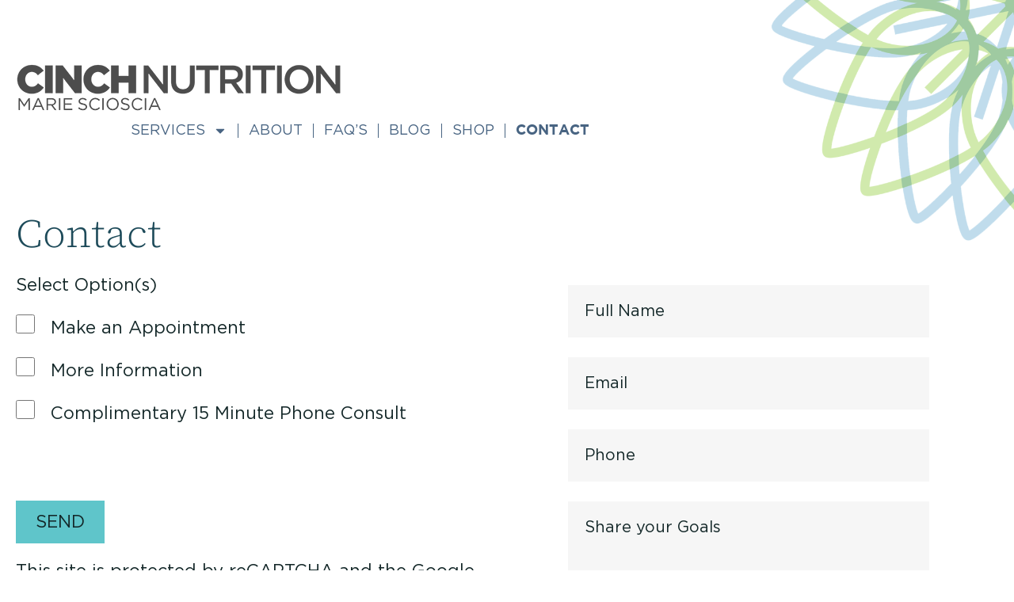

--- FILE ---
content_type: text/html; charset=UTF-8
request_url: https://cinchnutrition.com/contact/
body_size: 13237
content:
<!DOCTYPE html>
<html lang="en">
<head>
	<meta charset="UTF-8">
	<meta name="viewport" content="width=device-width, initial-scale=1.0, viewport-fit=cover" />			<title>
			Contact - Cinch Nutrition		</title>
		<meta name='robots' content='index, follow, max-image-preview:large, max-snippet:-1, max-video-preview:-1' />

	<!-- This site is optimized with the Yoast SEO plugin v26.7 - https://yoast.com/wordpress/plugins/seo/ -->
	<meta name="description" content="Contact" />
	<link rel="canonical" href="https://cinchnutrition.com/contact/" />
	<meta property="og:locale" content="en_US" />
	<meta property="og:type" content="article" />
	<meta property="og:title" content="Contact - Cinch Nutrition" />
	<meta property="og:description" content="Contact" />
	<meta property="og:url" content="https://cinchnutrition.com/contact/" />
	<meta property="og:site_name" content="Cinch Nutrition" />
	<meta property="article:modified_time" content="2025-05-28T11:18:27+00:00" />
	<meta name="twitter:card" content="summary_large_image" />
	<meta name="twitter:label1" content="Est. reading time" />
	<meta name="twitter:data1" content="1 minute" />
	<script type="application/ld+json" class="yoast-schema-graph">{"@context":"https://schema.org","@graph":[{"@type":"WebPage","@id":"https://cinchnutrition.com/contact/","url":"https://cinchnutrition.com/contact/","name":"Contact - Cinch Nutrition","isPartOf":{"@id":"https://cinchnutrition.com/#website"},"datePublished":"2024-07-04T11:01:15+00:00","dateModified":"2025-05-28T11:18:27+00:00","description":"Contact","breadcrumb":{"@id":"https://cinchnutrition.com/contact/#breadcrumb"},"inLanguage":"en","potentialAction":[{"@type":"ReadAction","target":["https://cinchnutrition.com/contact/"]}]},{"@type":"BreadcrumbList","@id":"https://cinchnutrition.com/contact/#breadcrumb","itemListElement":[{"@type":"ListItem","position":1,"name":"Home","item":"https://cinchnutrition.com/"},{"@type":"ListItem","position":2,"name":"Contact"}]},{"@type":"WebSite","@id":"https://cinchnutrition.com/#website","url":"https://cinchnutrition.com/","name":"Cinch Nutrition","description":"","potentialAction":[{"@type":"SearchAction","target":{"@type":"EntryPoint","urlTemplate":"https://cinchnutrition.com/?s={search_term_string}"},"query-input":{"@type":"PropertyValueSpecification","valueRequired":true,"valueName":"search_term_string"}}],"inLanguage":"en"}]}</script>
	<!-- / Yoast SEO plugin. -->


<link rel="alternate" title="oEmbed (JSON)" type="application/json+oembed" href="https://cinchnutrition.com/wp-json/oembed/1.0/embed?url=https%3A%2F%2Fcinchnutrition.com%2Fcontact%2F" />
<link rel="alternate" title="oEmbed (XML)" type="text/xml+oembed" href="https://cinchnutrition.com/wp-json/oembed/1.0/embed?url=https%3A%2F%2Fcinchnutrition.com%2Fcontact%2F&#038;format=xml" />
<style id='wp-img-auto-sizes-contain-inline-css' type='text/css'>
img:is([sizes=auto i],[sizes^="auto," i]){contain-intrinsic-size:3000px 1500px}
/*# sourceURL=wp-img-auto-sizes-contain-inline-css */
</style>
<style id='wp-emoji-styles-inline-css' type='text/css'>

	img.wp-smiley, img.emoji {
		display: inline !important;
		border: none !important;
		box-shadow: none !important;
		height: 1em !important;
		width: 1em !important;
		margin: 0 0.07em !important;
		vertical-align: -0.1em !important;
		background: none !important;
		padding: 0 !important;
	}
/*# sourceURL=wp-emoji-styles-inline-css */
</style>
<style id='classic-theme-styles-inline-css' type='text/css'>
/*! This file is auto-generated */
.wp-block-button__link{color:#fff;background-color:#32373c;border-radius:9999px;box-shadow:none;text-decoration:none;padding:calc(.667em + 2px) calc(1.333em + 2px);font-size:1.125em}.wp-block-file__button{background:#32373c;color:#fff;text-decoration:none}
/*# sourceURL=/wp-includes/css/classic-themes.min.css */
</style>
<style id='global-styles-inline-css' type='text/css'>
:root{--wp--preset--aspect-ratio--square: 1;--wp--preset--aspect-ratio--4-3: 4/3;--wp--preset--aspect-ratio--3-4: 3/4;--wp--preset--aspect-ratio--3-2: 3/2;--wp--preset--aspect-ratio--2-3: 2/3;--wp--preset--aspect-ratio--16-9: 16/9;--wp--preset--aspect-ratio--9-16: 9/16;--wp--preset--color--black: #000000;--wp--preset--color--cyan-bluish-gray: #abb8c3;--wp--preset--color--white: #ffffff;--wp--preset--color--pale-pink: #f78da7;--wp--preset--color--vivid-red: #cf2e2e;--wp--preset--color--luminous-vivid-orange: #ff6900;--wp--preset--color--luminous-vivid-amber: #fcb900;--wp--preset--color--light-green-cyan: #7bdcb5;--wp--preset--color--vivid-green-cyan: #00d084;--wp--preset--color--pale-cyan-blue: #8ed1fc;--wp--preset--color--vivid-cyan-blue: #0693e3;--wp--preset--color--vivid-purple: #9b51e0;--wp--preset--gradient--vivid-cyan-blue-to-vivid-purple: linear-gradient(135deg,rgb(6,147,227) 0%,rgb(155,81,224) 100%);--wp--preset--gradient--light-green-cyan-to-vivid-green-cyan: linear-gradient(135deg,rgb(122,220,180) 0%,rgb(0,208,130) 100%);--wp--preset--gradient--luminous-vivid-amber-to-luminous-vivid-orange: linear-gradient(135deg,rgb(252,185,0) 0%,rgb(255,105,0) 100%);--wp--preset--gradient--luminous-vivid-orange-to-vivid-red: linear-gradient(135deg,rgb(255,105,0) 0%,rgb(207,46,46) 100%);--wp--preset--gradient--very-light-gray-to-cyan-bluish-gray: linear-gradient(135deg,rgb(238,238,238) 0%,rgb(169,184,195) 100%);--wp--preset--gradient--cool-to-warm-spectrum: linear-gradient(135deg,rgb(74,234,220) 0%,rgb(151,120,209) 20%,rgb(207,42,186) 40%,rgb(238,44,130) 60%,rgb(251,105,98) 80%,rgb(254,248,76) 100%);--wp--preset--gradient--blush-light-purple: linear-gradient(135deg,rgb(255,206,236) 0%,rgb(152,150,240) 100%);--wp--preset--gradient--blush-bordeaux: linear-gradient(135deg,rgb(254,205,165) 0%,rgb(254,45,45) 50%,rgb(107,0,62) 100%);--wp--preset--gradient--luminous-dusk: linear-gradient(135deg,rgb(255,203,112) 0%,rgb(199,81,192) 50%,rgb(65,88,208) 100%);--wp--preset--gradient--pale-ocean: linear-gradient(135deg,rgb(255,245,203) 0%,rgb(182,227,212) 50%,rgb(51,167,181) 100%);--wp--preset--gradient--electric-grass: linear-gradient(135deg,rgb(202,248,128) 0%,rgb(113,206,126) 100%);--wp--preset--gradient--midnight: linear-gradient(135deg,rgb(2,3,129) 0%,rgb(40,116,252) 100%);--wp--preset--font-size--small: 13px;--wp--preset--font-size--medium: 20px;--wp--preset--font-size--large: 36px;--wp--preset--font-size--x-large: 42px;--wp--preset--spacing--20: 0.44rem;--wp--preset--spacing--30: 0.67rem;--wp--preset--spacing--40: 1rem;--wp--preset--spacing--50: 1.5rem;--wp--preset--spacing--60: 2.25rem;--wp--preset--spacing--70: 3.38rem;--wp--preset--spacing--80: 5.06rem;--wp--preset--shadow--natural: 6px 6px 9px rgba(0, 0, 0, 0.2);--wp--preset--shadow--deep: 12px 12px 50px rgba(0, 0, 0, 0.4);--wp--preset--shadow--sharp: 6px 6px 0px rgba(0, 0, 0, 0.2);--wp--preset--shadow--outlined: 6px 6px 0px -3px rgb(255, 255, 255), 6px 6px rgb(0, 0, 0);--wp--preset--shadow--crisp: 6px 6px 0px rgb(0, 0, 0);}:where(.is-layout-flex){gap: 0.5em;}:where(.is-layout-grid){gap: 0.5em;}body .is-layout-flex{display: flex;}.is-layout-flex{flex-wrap: wrap;align-items: center;}.is-layout-flex > :is(*, div){margin: 0;}body .is-layout-grid{display: grid;}.is-layout-grid > :is(*, div){margin: 0;}:where(.wp-block-columns.is-layout-flex){gap: 2em;}:where(.wp-block-columns.is-layout-grid){gap: 2em;}:where(.wp-block-post-template.is-layout-flex){gap: 1.25em;}:where(.wp-block-post-template.is-layout-grid){gap: 1.25em;}.has-black-color{color: var(--wp--preset--color--black) !important;}.has-cyan-bluish-gray-color{color: var(--wp--preset--color--cyan-bluish-gray) !important;}.has-white-color{color: var(--wp--preset--color--white) !important;}.has-pale-pink-color{color: var(--wp--preset--color--pale-pink) !important;}.has-vivid-red-color{color: var(--wp--preset--color--vivid-red) !important;}.has-luminous-vivid-orange-color{color: var(--wp--preset--color--luminous-vivid-orange) !important;}.has-luminous-vivid-amber-color{color: var(--wp--preset--color--luminous-vivid-amber) !important;}.has-light-green-cyan-color{color: var(--wp--preset--color--light-green-cyan) !important;}.has-vivid-green-cyan-color{color: var(--wp--preset--color--vivid-green-cyan) !important;}.has-pale-cyan-blue-color{color: var(--wp--preset--color--pale-cyan-blue) !important;}.has-vivid-cyan-blue-color{color: var(--wp--preset--color--vivid-cyan-blue) !important;}.has-vivid-purple-color{color: var(--wp--preset--color--vivid-purple) !important;}.has-black-background-color{background-color: var(--wp--preset--color--black) !important;}.has-cyan-bluish-gray-background-color{background-color: var(--wp--preset--color--cyan-bluish-gray) !important;}.has-white-background-color{background-color: var(--wp--preset--color--white) !important;}.has-pale-pink-background-color{background-color: var(--wp--preset--color--pale-pink) !important;}.has-vivid-red-background-color{background-color: var(--wp--preset--color--vivid-red) !important;}.has-luminous-vivid-orange-background-color{background-color: var(--wp--preset--color--luminous-vivid-orange) !important;}.has-luminous-vivid-amber-background-color{background-color: var(--wp--preset--color--luminous-vivid-amber) !important;}.has-light-green-cyan-background-color{background-color: var(--wp--preset--color--light-green-cyan) !important;}.has-vivid-green-cyan-background-color{background-color: var(--wp--preset--color--vivid-green-cyan) !important;}.has-pale-cyan-blue-background-color{background-color: var(--wp--preset--color--pale-cyan-blue) !important;}.has-vivid-cyan-blue-background-color{background-color: var(--wp--preset--color--vivid-cyan-blue) !important;}.has-vivid-purple-background-color{background-color: var(--wp--preset--color--vivid-purple) !important;}.has-black-border-color{border-color: var(--wp--preset--color--black) !important;}.has-cyan-bluish-gray-border-color{border-color: var(--wp--preset--color--cyan-bluish-gray) !important;}.has-white-border-color{border-color: var(--wp--preset--color--white) !important;}.has-pale-pink-border-color{border-color: var(--wp--preset--color--pale-pink) !important;}.has-vivid-red-border-color{border-color: var(--wp--preset--color--vivid-red) !important;}.has-luminous-vivid-orange-border-color{border-color: var(--wp--preset--color--luminous-vivid-orange) !important;}.has-luminous-vivid-amber-border-color{border-color: var(--wp--preset--color--luminous-vivid-amber) !important;}.has-light-green-cyan-border-color{border-color: var(--wp--preset--color--light-green-cyan) !important;}.has-vivid-green-cyan-border-color{border-color: var(--wp--preset--color--vivid-green-cyan) !important;}.has-pale-cyan-blue-border-color{border-color: var(--wp--preset--color--pale-cyan-blue) !important;}.has-vivid-cyan-blue-border-color{border-color: var(--wp--preset--color--vivid-cyan-blue) !important;}.has-vivid-purple-border-color{border-color: var(--wp--preset--color--vivid-purple) !important;}.has-vivid-cyan-blue-to-vivid-purple-gradient-background{background: var(--wp--preset--gradient--vivid-cyan-blue-to-vivid-purple) !important;}.has-light-green-cyan-to-vivid-green-cyan-gradient-background{background: var(--wp--preset--gradient--light-green-cyan-to-vivid-green-cyan) !important;}.has-luminous-vivid-amber-to-luminous-vivid-orange-gradient-background{background: var(--wp--preset--gradient--luminous-vivid-amber-to-luminous-vivid-orange) !important;}.has-luminous-vivid-orange-to-vivid-red-gradient-background{background: var(--wp--preset--gradient--luminous-vivid-orange-to-vivid-red) !important;}.has-very-light-gray-to-cyan-bluish-gray-gradient-background{background: var(--wp--preset--gradient--very-light-gray-to-cyan-bluish-gray) !important;}.has-cool-to-warm-spectrum-gradient-background{background: var(--wp--preset--gradient--cool-to-warm-spectrum) !important;}.has-blush-light-purple-gradient-background{background: var(--wp--preset--gradient--blush-light-purple) !important;}.has-blush-bordeaux-gradient-background{background: var(--wp--preset--gradient--blush-bordeaux) !important;}.has-luminous-dusk-gradient-background{background: var(--wp--preset--gradient--luminous-dusk) !important;}.has-pale-ocean-gradient-background{background: var(--wp--preset--gradient--pale-ocean) !important;}.has-electric-grass-gradient-background{background: var(--wp--preset--gradient--electric-grass) !important;}.has-midnight-gradient-background{background: var(--wp--preset--gradient--midnight) !important;}.has-small-font-size{font-size: var(--wp--preset--font-size--small) !important;}.has-medium-font-size{font-size: var(--wp--preset--font-size--medium) !important;}.has-large-font-size{font-size: var(--wp--preset--font-size--large) !important;}.has-x-large-font-size{font-size: var(--wp--preset--font-size--x-large) !important;}
:where(.wp-block-post-template.is-layout-flex){gap: 1.25em;}:where(.wp-block-post-template.is-layout-grid){gap: 1.25em;}
:where(.wp-block-term-template.is-layout-flex){gap: 1.25em;}:where(.wp-block-term-template.is-layout-grid){gap: 1.25em;}
:where(.wp-block-columns.is-layout-flex){gap: 2em;}:where(.wp-block-columns.is-layout-grid){gap: 2em;}
:root :where(.wp-block-pullquote){font-size: 1.5em;line-height: 1.6;}
/*# sourceURL=global-styles-inline-css */
</style>
<link rel='stylesheet' id='ctct_form_styles-css' href='https://cinchnutrition.com/wp-content/plugins/constant-contact-forms/assets/css/style.css?ver=2.14.2' type='text/css' media='all' />
<link rel='stylesheet' id='contact-form-7-css' href='https://cinchnutrition.com/wp-content/plugins/contact-form-7/includes/css/styles.css?ver=6.1.4' type='text/css' media='all' />
<style id='contact-form-7-inline-css' type='text/css'>
.wpcf7 .wpcf7-recaptcha iframe {margin-bottom: 0;}.wpcf7 .wpcf7-recaptcha[data-align="center"] > div {margin: 0 auto;}.wpcf7 .wpcf7-recaptcha[data-align="right"] > div {margin: 0 0 0 auto;}
/*# sourceURL=contact-form-7-inline-css */
</style>
<link rel='stylesheet' id='style.css-css' href='https://cinchnutrition.com/wp-content/themes/cinch-nutrition/style.css?ver=1760811573' type='text/css' media='all' />
<link rel='stylesheet' id='elementor-frontend-css' href='https://cinchnutrition.com/wp-content/uploads/elementor/css/custom-frontend.min.css?ver=1767853849' type='text/css' media='all' />
<link rel='stylesheet' id='widget-image-css' href='https://cinchnutrition.com/wp-content/plugins/elementor/assets/css/widget-image.min.css?ver=3.34.1' type='text/css' media='all' />
<link rel='stylesheet' id='widget-heading-css' href='https://cinchnutrition.com/wp-content/plugins/elementor/assets/css/widget-heading.min.css?ver=3.34.1' type='text/css' media='all' />
<link rel='stylesheet' id='e-popup-css' href='https://cinchnutrition.com/wp-content/plugins/elementor-pro/assets/css/conditionals/popup.min.css?ver=3.28.4' type='text/css' media='all' />
<link rel='stylesheet' id='widget-nav-menu-css' href='https://cinchnutrition.com/wp-content/uploads/elementor/css/custom-pro-widget-nav-menu.min.css?ver=1767853849' type='text/css' media='all' />
<link rel='stylesheet' id='widget-social-icons-css' href='https://cinchnutrition.com/wp-content/plugins/elementor/assets/css/widget-social-icons.min.css?ver=3.34.1' type='text/css' media='all' />
<link rel='stylesheet' id='e-apple-webkit-css' href='https://cinchnutrition.com/wp-content/uploads/elementor/css/custom-apple-webkit.min.css?ver=1767853849' type='text/css' media='all' />
<link rel='stylesheet' id='elementor-post-9-css' href='https://cinchnutrition.com/wp-content/uploads/elementor/css/post-9.css?ver=1767853849' type='text/css' media='all' />
<link rel='stylesheet' id='elementor-post-74-css' href='https://cinchnutrition.com/wp-content/uploads/elementor/css/post-74.css?ver=1767855587' type='text/css' media='all' />
<link rel='stylesheet' id='elementor-post-2228-css' href='https://cinchnutrition.com/wp-content/uploads/elementor/css/post-2228.css?ver=1767853849' type='text/css' media='all' />
<link rel='stylesheet' id='elementor-post-47-css' href='https://cinchnutrition.com/wp-content/uploads/elementor/css/post-47.css?ver=1767853849' type='text/css' media='all' />
<link rel='stylesheet' id='elementor-post-96-css' href='https://cinchnutrition.com/wp-content/uploads/elementor/css/post-96.css?ver=1767853849' type='text/css' media='all' />
<link rel='stylesheet' id='elementor-gf-local-sourceserif4-css' href='https://cinchnutrition.com/wp-content/uploads/elementor/google-fonts/css/sourceserif4.css?ver=1753881502' type='text/css' media='all' />
<script type="text/javascript" src="https://cinchnutrition.com/wp-includes/js/jquery/jquery.min.js?ver=3.7.1" id="jquery-core-js"></script>
<script type="text/javascript" src="https://cinchnutrition.com/wp-includes/js/jquery/jquery-migrate.min.js?ver=3.4.1" id="jquery-migrate-js"></script>
<link rel="https://api.w.org/" href="https://cinchnutrition.com/wp-json/" /><link rel="alternate" title="JSON" type="application/json" href="https://cinchnutrition.com/wp-json/wp/v2/pages/74" /><link rel="EditURI" type="application/rsd+xml" title="RSD" href="https://cinchnutrition.com/xmlrpc.php?rsd" />
<meta name="generator" content="WordPress 6.9" />
<link rel='shortlink' href='https://cinchnutrition.com/?p=74' />
<meta name="generator" content="Elementor 3.34.1; features: e_font_icon_svg, additional_custom_breakpoints; settings: css_print_method-external, google_font-enabled, font_display-swap">
			<style>
				.e-con.e-parent:nth-of-type(n+4):not(.e-lazyloaded):not(.e-no-lazyload),
				.e-con.e-parent:nth-of-type(n+4):not(.e-lazyloaded):not(.e-no-lazyload) * {
					background-image: none !important;
				}
				@media screen and (max-height: 1024px) {
					.e-con.e-parent:nth-of-type(n+3):not(.e-lazyloaded):not(.e-no-lazyload),
					.e-con.e-parent:nth-of-type(n+3):not(.e-lazyloaded):not(.e-no-lazyload) * {
						background-image: none !important;
					}
				}
				@media screen and (max-height: 640px) {
					.e-con.e-parent:nth-of-type(n+2):not(.e-lazyloaded):not(.e-no-lazyload),
					.e-con.e-parent:nth-of-type(n+2):not(.e-lazyloaded):not(.e-no-lazyload) * {
						background-image: none !important;
					}
				}
			</style>
			<link rel="icon" href="https://cinchnutrition.com/wp-content/uploads/2024/07/favicon-cinch.png" sizes="32x32" />
<link rel="icon" href="https://cinchnutrition.com/wp-content/uploads/2024/07/favicon-cinch.png" sizes="192x192" />
<link rel="apple-touch-icon" href="https://cinchnutrition.com/wp-content/uploads/2024/07/favicon-cinch.png" />
<meta name="msapplication-TileImage" content="https://cinchnutrition.com/wp-content/uploads/2024/07/favicon-cinch.png" />
		<style type="text/css" id="wp-custom-css">
			@media only screen and (max-width: 480px) {

	
.health_issue_sec h2
{
  margin-bottom: 15px;
  font-size: 30px !important;
  font-weight: 300 !important;
  line-height: 34px !important;
}	
	
	
  .testimonal_section .elementor-swiper-button.elementor-swiper-button-prev
{
    background-image: url('https://cinchnutrition.com/wp-content/uploads/2024/07/arrow2.png');
    background-repeat: no-repeat;
    background-position: right center;
    content: '';
    height: 45px;
    width: 45px;
    background-size: 55%;
    top: 365px !important;
    position: absolute !important;
    left: -3px !important;
}

	
 .testimonal_section .elementor-swiper-button.elementor-swiper-button-next
{
    background-image: url('https://cinchnutrition.com/wp-content/uploads/2024/07/cinch-arrow.png');
    background-repeat: no-repeat;
    background-position: right center;
    content: '';
    height: 45px;
    width: 45px;
    background-size: 55%;
    top: 365px !important;
    position: absolute !important;
    right: 19px !important;
}
		
	
	
.testimonal_section .elementor-testimonial__footer
{
  padding: 0px 12%;
}
	
}




@media only screen and (max-width: 767px) {

body
{
background-size: 40%;
}
	
.logo_section.elementor-section-boxed.elementor-section-height-default
{
  width: 80%;
}	
	
.toggle_sec.elementor-section-boxed.elementor-section-height-default
{
  width: 20%;
}	
	
.faq_section h5
{
  font-family: "Gotham Book", Sans-serif !important;
  font-size: 16px !important;
  line-height: 22px !important;
  margin-bottom: 5px !important;
}
	
.contact_sec
{
  width: 100%;
  display: block;
}	
	
.checkbox_sec p label
{
  font-size: 18px;
  line-height: 30px;
} 
	
.checkbox_sec .wpcf7-list-item input
{
  width: 18px;
  height: 18px;
  margin-right: 6px;
}
	
.form_section input
{
width: 100% !important;
}	
	

.newsletter_form .ctct-form-wrapper span.ctct-label-right
{
  display: inline-block;
  width: 100%;
}		
	
.newsletter_form .ctct-form-wrapper span.ctct-label-right
{
  font-size: 14px;
  line-height: 24px;
}	
	
}


@media only screen and (min-width: 768px) and (max-width: 991px) {
	
.health_issue_sec h2
{
  margin-bottom: 14px;
  font-size: 30px !important;
  font-weight: 300 !important;
  line-height: 34px !important;
}	
	
  .testimonal_section .elementor-swiper-button.elementor-swiper-button-prev
{
    background-image: url('https://cinchnutrition.com/wp-content/uploads/2024/07/arrow2.png');
    background-repeat: no-repeat;
    background-position: right center;
    content: '';
    height: 45px;
    width: 45px;
    background-size: 55%;
    top: 205px !important;
    position: absolute !important;
    left: 10px !important;
  }
	
	
  .testimonal_section .elementor-swiper-button.elementor-swiper-button-next
{
    background-image: url('https://cinchnutrition.com/wp-content/uploads/2024/07/cinch-arrow.png');
    background-repeat: no-repeat;
    background-position: right center;
    content: '';
    height: 45px;
    width: 45px;
    background-size: 55%;
    top: 205px !important;
    position: absolute !important;
    right: 26px !important;
  }	
	
	
.form_section input
{
  border: 1px solid #F6F6F6;
  font-size: 18px;
  background: #F6F6F6;
  font-weight: 400;
  padding: 20px;
  margin-bottom: 25px;
  font-family: "Gotham Book", Sans-serif;
  width: 100%;
}	
	
  .checkbox_sec
{
    width: 70%;
    margin-right: 30px;
}
	
.checkbox_sec p label
{
  font-size: 18px;
  line-height: 28px;
}	
	
.checkbox_sec .wpcf7-list-item input
{
  width: 15px;
  height: 15px;
  margin-right: 5px;
}	
	
.contact_sec
{
  width: 100%;
  display: flex;
}	
	
.testimonal_section .elementor-testimonial__footer
{
  padding: 0px 12%;
}
		
	
}


@media only screen and (min-width: 992px) and (max-width: 1024px)
{
	
	.testimonal_section .elementor-swiper-button.elementor-swiper-button-prev
{
  background-image: url('https://cinchnutrition.com/wp-content/uploads/2024/07/arrow2.png');
  background-repeat: no-repeat;
  background-position: right center;
  content: '';
  height: 50px;
  width: 55px;
  background-size: 62%;
  top: 170px !important;
  position: absolute !important;
  left: -5px !important;
}
	
.testimonal_section .elementor-swiper-button.elementor-swiper-button-next
{
  background-image: url('https://cinchnutrition.com/wp-content/uploads/2024/07/cinch-arrow.png');
  background-repeat: no-repeat;
  background-position: right center;
  content: '';
  height: 50px;
  width: 55px;
  background-size: 62%;
  top: 170px !important;
  position: absolute !important;
  right: 22px !important;
}	
	
	
	
	
	
	
}



@media only screen and (min-width: 481px) and (max-width: 767px)
{
	
.testimonal_section .elementor-main-swiper
{
    width: 350px !important;
}
	
.testimonal_section .elementor-swiper-button.elementor-swiper-button-prev
{
  background-image: url('https://cinchnutrition.com/wp-content/uploads/2024/07/arrow2.png');
  background-repeat: no-repeat;
  background-position: right center;
  content: '';
  height: 50px;
  width: 55px;
  background-size: 62%;
  top: 195px !important;
  position: absolute !important;
  left: -8px !important;
}	
	
	
.testimonal_section .elementor-swiper-button.elementor-swiper-button-next
{
  background-image: url('https://cinchnutrition.com/wp-content/uploads/2024/07/cinch-arrow.png');
  background-repeat: no-repeat;
  background-position: right center;
  content: '';
  height: 50px;
  width: 55px;
  background-size: 62%;
  top: 195px !important;
  position: absolute !important;
  right: 18px !important;
}	
	
	
	
}

 body
{
  background-image: url('https://cinchnutrition.com/wp-content/uploads/2024/07/cropped-header_bg-1-1.png');
  background-position: top right;
  background-repeat: no-repeat;
  background-size: 24%;
}

.kindle_sec {
  display: none;
}		</style>
		</head>
<body class="wp-singular page-template page-template-elementor_header_footer page page-id-74 wp-theme-cinch-nutrition ctct-cinch-nutrition elementor-default elementor-template-full-width elementor-kit-9 elementor-page elementor-page-74">
		<div data-elementor-type="header" data-elementor-id="47" class="elementor elementor-47 elementor-location-header" data-elementor-post-type="elementor_library">
					<section class="elementor-section elementor-top-section elementor-element elementor-element-b1585c3 elementor-section-boxed elementor-section-height-default elementor-section-height-default" data-id="b1585c3" data-element_type="section" data-settings="{&quot;background_background&quot;:&quot;classic&quot;}">
						<div class="elementor-container elementor-column-gap-default">
					<div class="elementor-column elementor-col-100 elementor-top-column elementor-element elementor-element-ce7d372" data-id="ce7d372" data-element_type="column">
			<div class="elementor-widget-wrap elementor-element-populated">
						<section class="elementor-section elementor-inner-section elementor-element elementor-element-61d5be4 logo_section elementor-section-boxed elementor-section-height-default elementor-section-height-default" data-id="61d5be4" data-element_type="section">
						<div class="elementor-container elementor-column-gap-default">
					<div class="elementor-column elementor-col-100 elementor-inner-column elementor-element elementor-element-af6b6fd" data-id="af6b6fd" data-element_type="column">
			<div class="elementor-widget-wrap elementor-element-populated">
						<div class="elementor-element elementor-element-9463a91 elementor-widget elementor-widget-image" data-id="9463a91" data-element_type="widget" data-widget_type="image.default">
				<div class="elementor-widget-container">
																<a href="https://cinchnutrition.com/">
							<img width="412" height="60" src="https://cinchnutrition.com/wp-content/uploads/2024/07/cinch-logo.png" class="attachment-full size-full wp-image-55" alt="" srcset="https://cinchnutrition.com/wp-content/uploads/2024/07/cinch-logo.png 412w, https://cinchnutrition.com/wp-content/uploads/2024/07/cinch-logo-300x44.png 300w" sizes="(max-width: 412px) 100vw, 412px" />								</a>
															</div>
				</div>
					</div>
		</div>
					</div>
		</section>
				<section class="elementor-section elementor-inner-section elementor-element elementor-element-031f959 toggle_sec elementor-section-boxed elementor-section-height-default elementor-section-height-default" data-id="031f959" data-element_type="section">
						<div class="elementor-container elementor-column-gap-default">
					<div class="elementor-column elementor-col-100 elementor-inner-column elementor-element elementor-element-1d43b58" data-id="1d43b58" data-element_type="column">
			<div class="elementor-widget-wrap elementor-element-populated">
						<div class="elementor-element elementor-element-657bb3b elementor-nav-menu__align-center elementor-widget__width-initial header_menus elementor-nav-menu--dropdown-mobile elementor-nav-menu--stretch elementor-nav-menu__text-align-aside elementor-nav-menu--toggle elementor-nav-menu--burger elementor-widget elementor-widget-nav-menu" data-id="657bb3b" data-element_type="widget" data-settings="{&quot;full_width&quot;:&quot;stretch&quot;,&quot;layout&quot;:&quot;horizontal&quot;,&quot;submenu_icon&quot;:{&quot;value&quot;:&quot;&lt;svg class=\&quot;e-font-icon-svg e-fas-caret-down\&quot; viewBox=\&quot;0 0 320 512\&quot; xmlns=\&quot;http:\/\/www.w3.org\/2000\/svg\&quot;&gt;&lt;path d=\&quot;M31.3 192h257.3c17.8 0 26.7 21.5 14.1 34.1L174.1 354.8c-7.8 7.8-20.5 7.8-28.3 0L17.2 226.1C4.6 213.5 13.5 192 31.3 192z\&quot;&gt;&lt;\/path&gt;&lt;\/svg&gt;&quot;,&quot;library&quot;:&quot;fa-solid&quot;},&quot;toggle&quot;:&quot;burger&quot;}" data-widget_type="nav-menu.default">
				<div class="elementor-widget-container">
								<nav aria-label="Menu" class="elementor-nav-menu--main elementor-nav-menu__container elementor-nav-menu--layout-horizontal e--pointer-underline e--animation-fade">
				<ul id="menu-1-657bb3b" class="elementor-nav-menu"><li class="menu-item menu-item-type-custom menu-item-object-custom menu-item-has-children menu-item-1442"><a href="#" class="elementor-item elementor-item-anchor">Services</a>
<ul class="sub-menu elementor-nav-menu--dropdown">
	<li class="menu-item menu-item-type-post_type menu-item-object-page menu-item-1018"><a href="https://cinchnutrition.com/health-and-wellness/" class="elementor-sub-item">Health and Wellness</a></li>
	<li class="menu-item menu-item-type-post_type menu-item-object-page menu-item-1019"><a href="https://cinchnutrition.com/athletic-performance/" class="elementor-sub-item">Athletic Performance</a></li>
	<li class="menu-item menu-item-type-post_type menu-item-object-page menu-item-1020"><a href="https://cinchnutrition.com/program-overview/" class="elementor-sub-item">Program Overview</a></li>
</ul>
</li>
<li class="menu-item menu-item-type-post_type menu-item-object-page menu-item-77"><a href="https://cinchnutrition.com/about/" class="elementor-item">About</a></li>
<li class="menu-item menu-item-type-custom menu-item-object-custom menu-item-1506"><a href="https://cinchnutrition.com/about/#faq_section" class="elementor-item elementor-item-anchor">Faq&#8217;s</a></li>
<li class="menu-item menu-item-type-post_type menu-item-object-page menu-item-79"><a href="https://cinchnutrition.com/blog/" class="elementor-item">Blog</a></li>
<li class="menu-item menu-item-type-post_type menu-item-object-page menu-item-80"><a href="https://cinchnutrition.com/shop/" class="elementor-item">Shop</a></li>
<li class="menu-item menu-item-type-post_type menu-item-object-page current-menu-item page_item page-item-74 current_page_item menu-item-81"><a href="https://cinchnutrition.com/contact/" aria-current="page" class="elementor-item elementor-item-active">Contact</a></li>
</ul>			</nav>
					<div class="elementor-menu-toggle" role="button" tabindex="0" aria-label="Menu Toggle" aria-expanded="false">
			<svg aria-hidden="true" role="presentation" class="elementor-menu-toggle__icon--open e-font-icon-svg e-eicon-menu-bar" viewBox="0 0 1000 1000" xmlns="http://www.w3.org/2000/svg"><path d="M104 333H896C929 333 958 304 958 271S929 208 896 208H104C71 208 42 237 42 271S71 333 104 333ZM104 583H896C929 583 958 554 958 521S929 458 896 458H104C71 458 42 487 42 521S71 583 104 583ZM104 833H896C929 833 958 804 958 771S929 708 896 708H104C71 708 42 737 42 771S71 833 104 833Z"></path></svg><svg aria-hidden="true" role="presentation" class="elementor-menu-toggle__icon--close e-font-icon-svg e-eicon-close" viewBox="0 0 1000 1000" xmlns="http://www.w3.org/2000/svg"><path d="M742 167L500 408 258 167C246 154 233 150 217 150 196 150 179 158 167 167 154 179 150 196 150 212 150 229 154 242 171 254L408 500 167 742C138 771 138 800 167 829 196 858 225 858 254 829L496 587 738 829C750 842 767 846 783 846 800 846 817 842 829 829 842 817 846 804 846 783 846 767 842 750 829 737L588 500 833 258C863 229 863 200 833 171 804 137 775 137 742 167Z"></path></svg>		</div>
					<nav class="elementor-nav-menu--dropdown elementor-nav-menu__container" aria-hidden="true">
				<ul id="menu-2-657bb3b" class="elementor-nav-menu"><li class="menu-item menu-item-type-custom menu-item-object-custom menu-item-has-children menu-item-1442"><a href="#" class="elementor-item elementor-item-anchor" tabindex="-1">Services</a>
<ul class="sub-menu elementor-nav-menu--dropdown">
	<li class="menu-item menu-item-type-post_type menu-item-object-page menu-item-1018"><a href="https://cinchnutrition.com/health-and-wellness/" class="elementor-sub-item" tabindex="-1">Health and Wellness</a></li>
	<li class="menu-item menu-item-type-post_type menu-item-object-page menu-item-1019"><a href="https://cinchnutrition.com/athletic-performance/" class="elementor-sub-item" tabindex="-1">Athletic Performance</a></li>
	<li class="menu-item menu-item-type-post_type menu-item-object-page menu-item-1020"><a href="https://cinchnutrition.com/program-overview/" class="elementor-sub-item" tabindex="-1">Program Overview</a></li>
</ul>
</li>
<li class="menu-item menu-item-type-post_type menu-item-object-page menu-item-77"><a href="https://cinchnutrition.com/about/" class="elementor-item" tabindex="-1">About</a></li>
<li class="menu-item menu-item-type-custom menu-item-object-custom menu-item-1506"><a href="https://cinchnutrition.com/about/#faq_section" class="elementor-item elementor-item-anchor" tabindex="-1">Faq&#8217;s</a></li>
<li class="menu-item menu-item-type-post_type menu-item-object-page menu-item-79"><a href="https://cinchnutrition.com/blog/" class="elementor-item" tabindex="-1">Blog</a></li>
<li class="menu-item menu-item-type-post_type menu-item-object-page menu-item-80"><a href="https://cinchnutrition.com/shop/" class="elementor-item" tabindex="-1">Shop</a></li>
<li class="menu-item menu-item-type-post_type menu-item-object-page current-menu-item page_item page-item-74 current_page_item menu-item-81"><a href="https://cinchnutrition.com/contact/" aria-current="page" class="elementor-item elementor-item-active" tabindex="-1">Contact</a></li>
</ul>			</nav>
						</div>
				</div>
					</div>
		</div>
					</div>
		</section>
					</div>
		</div>
					</div>
		</section>
				</div>
				<div data-elementor-type="wp-page" data-elementor-id="74" class="elementor elementor-74" data-elementor-post-type="page">
						<section class="elementor-section elementor-top-section elementor-element elementor-element-30c1469 elementor-section-boxed elementor-section-height-default elementor-section-height-default" data-id="30c1469" data-element_type="section">
						<div class="elementor-container elementor-column-gap-default">
					<div class="elementor-column elementor-col-100 elementor-top-column elementor-element elementor-element-bb26cf2" data-id="bb26cf2" data-element_type="column">
			<div class="elementor-widget-wrap elementor-element-populated">
						<section class="elementor-section elementor-inner-section elementor-element elementor-element-5be2cee elementor-section-boxed elementor-section-height-default elementor-section-height-default" data-id="5be2cee" data-element_type="section">
						<div class="elementor-container elementor-column-gap-default">
					<div class="elementor-column elementor-col-100 elementor-inner-column elementor-element elementor-element-fcb5e22" data-id="fcb5e22" data-element_type="column">
			<div class="elementor-widget-wrap elementor-element-populated">
						<div class="elementor-element elementor-element-b168070 elementor-widget__width-initial elementor-widget elementor-widget-heading" data-id="b168070" data-element_type="widget" data-widget_type="heading.default">
				<div class="elementor-widget-container">
					<h1 class="elementor-heading-title elementor-size-default">Contact</h1>				</div>
				</div>
					</div>
		</div>
					</div>
		</section>
				<section class="elementor-section elementor-inner-section elementor-element elementor-element-b7ce040 elementor-section-boxed elementor-section-height-default elementor-section-height-default" data-id="b7ce040" data-element_type="section">
						<div class="elementor-container elementor-column-gap-default">
					<div class="elementor-column elementor-col-100 elementor-inner-column elementor-element elementor-element-e53c61b" data-id="e53c61b" data-element_type="column">
			<div class="elementor-widget-wrap elementor-element-populated">
						<div class="elementor-element elementor-element-cbff730 elementor-widget elementor-widget-shortcode" data-id="cbff730" data-element_type="widget" data-widget_type="shortcode.default">
				<div class="elementor-widget-container">
							<div class="elementor-shortcode">
<div class="wpcf7 no-js" id="wpcf7-f1417-p74-o1" lang="en-US" dir="ltr" data-wpcf7-id="1417">
<div class="screen-reader-response"><p role="status" aria-live="polite" aria-atomic="true"></p> <ul></ul></div>
<form action="/contact/#wpcf7-f1417-p74-o1" method="post" class="wpcf7-form init" aria-label="Contact form" novalidate="novalidate" data-status="init">
<fieldset class="hidden-fields-container"><input type="hidden" name="_wpcf7" value="1417" /><input type="hidden" name="_wpcf7_version" value="6.1.4" /><input type="hidden" name="_wpcf7_locale" value="en_US" /><input type="hidden" name="_wpcf7_unit_tag" value="wpcf7-f1417-p74-o1" /><input type="hidden" name="_wpcf7_container_post" value="74" /><input type="hidden" name="_wpcf7_posted_data_hash" value="" />
</fieldset>
<div class="contact_sec">
	<div class="checkbox_sec">
		<p><span>Select Option(s)</span><span class="wpcf7-form-control-wrap" data-name="checkbox-663"><span class="wpcf7-form-control wpcf7-checkbox wpcf7-validates-as-required"><span class="wpcf7-list-item first"><label><input type="checkbox" name="checkbox-663[]" value="Make an Appointment" /><span class="wpcf7-list-item-label">Make an Appointment</span></label></span><span class="wpcf7-list-item"><label><input type="checkbox" name="checkbox-663[]" value="More Information" /><span class="wpcf7-list-item-label">More Information</span></label></span><span class="wpcf7-list-item last"><label><input type="checkbox" name="checkbox-663[]" value="Complimentary 15 Minute Phone Consult" /><span class="wpcf7-list-item-label">Complimentary 15 Minute Phone Consult</span></label></span></span></span><br />
<input class="wpcf7-form-control wpcf7-submit has-spinner" type="submit" value="SEND" /><br />
<span class="recaptcha_sec">This site is protected by reCAPTCHA and the Google Privacy Policy and Terms of Service apply.</span>
		</p>
	</div>
	<div class="form_section">
		<p><label><span class="wpcf7-form-control-wrap" data-name="FullName"><input size="40" maxlength="400" class="wpcf7-form-control wpcf7-text wpcf7-validates-as-required" aria-required="true" aria-invalid="false" placeholder="Full Name" value="" type="text" name="FullName" /></span></label><br />
<label><span class="wpcf7-form-control-wrap" data-name="Email"><input size="40" maxlength="400" class="wpcf7-form-control wpcf7-email wpcf7-validates-as-required wpcf7-text wpcf7-validates-as-email" aria-required="true" aria-invalid="false" placeholder="Email" value="" type="email" name="Email" /></span></label><br />
<label><span class="wpcf7-form-control-wrap" data-name="Phone"><input size="40" maxlength="400" class="wpcf7-form-control wpcf7-tel wpcf7-validates-as-required wpcf7-text wpcf7-validates-as-tel" aria-required="true" aria-invalid="false" placeholder="Phone" value="" type="tel" name="Phone" /></span></label><br />
<label><span class="wpcf7-form-control-wrap" data-name="ShareyourGoals"><textarea cols="40" rows="10" maxlength="2000" class="wpcf7-form-control wpcf7-textarea wpcf7-validates-as-required" aria-required="true" aria-invalid="false" placeholder="Share your Goals" name="ShareyourGoals"></textarea></span></label>
		</p>
	</div>
</div><div class="wpcf7-response-output" aria-hidden="true"></div>
</form>
</div>
</div>
						</div>
				</div>
					</div>
		</div>
					</div>
		</section>
					</div>
		</div>
					</div>
		</section>
				</div>
				<div data-elementor-type="footer" data-elementor-id="96" class="elementor elementor-96 elementor-location-footer" data-elementor-post-type="elementor_library">
					<section class="elementor-section elementor-top-section elementor-element elementor-element-5ee2580 elementor-section-boxed elementor-section-height-default elementor-section-height-default" data-id="5ee2580" data-element_type="section" data-settings="{&quot;background_background&quot;:&quot;classic&quot;}">
						<div class="elementor-container elementor-column-gap-default">
					<div class="elementor-column elementor-col-100 elementor-top-column elementor-element elementor-element-04ceca8" data-id="04ceca8" data-element_type="column" data-settings="{&quot;background_background&quot;:&quot;classic&quot;}">
			<div class="elementor-widget-wrap elementor-element-populated">
						<div class="elementor-element elementor-element-256794e header_menus elementor-nav-menu--dropdown-none elementor-widget elementor-widget-nav-menu" data-id="256794e" data-element_type="widget" data-settings="{&quot;layout&quot;:&quot;horizontal&quot;,&quot;submenu_icon&quot;:{&quot;value&quot;:&quot;&lt;svg class=\&quot;e-font-icon-svg e-fas-caret-down\&quot; viewBox=\&quot;0 0 320 512\&quot; xmlns=\&quot;http:\/\/www.w3.org\/2000\/svg\&quot;&gt;&lt;path d=\&quot;M31.3 192h257.3c17.8 0 26.7 21.5 14.1 34.1L174.1 354.8c-7.8 7.8-20.5 7.8-28.3 0L17.2 226.1C4.6 213.5 13.5 192 31.3 192z\&quot;&gt;&lt;\/path&gt;&lt;\/svg&gt;&quot;,&quot;library&quot;:&quot;fa-solid&quot;}}" data-widget_type="nav-menu.default">
				<div class="elementor-widget-container">
								<nav aria-label="Menu" class="elementor-nav-menu--main elementor-nav-menu__container elementor-nav-menu--layout-horizontal e--pointer-underline e--animation-fade">
				<ul id="menu-1-256794e" class="elementor-nav-menu"><li class="menu-item menu-item-type-post_type menu-item-object-page menu-item-home menu-item-99"><a href="https://cinchnutrition.com/" class="elementor-item">Home</a></li>
<li class="menu-item menu-item-type-custom menu-item-object-custom menu-item-1441"><a href="#" class="elementor-item elementor-item-anchor">Services</a></li>
<li class="menu-item menu-item-type-post_type menu-item-object-page menu-item-101"><a href="https://cinchnutrition.com/about/" class="elementor-item">About</a></li>
<li class="menu-item menu-item-type-custom menu-item-object-custom menu-item-1507"><a href="https://cinchnutrition.com/about/#faq_section" class="elementor-item elementor-item-anchor">Faq&#8217;s</a></li>
<li class="menu-item menu-item-type-post_type menu-item-object-page menu-item-103"><a href="https://cinchnutrition.com/blog/" class="elementor-item">Blog</a></li>
<li class="menu-item menu-item-type-post_type menu-item-object-page menu-item-2205"><a href="https://cinchnutrition.com/shop/" class="elementor-item">Shop</a></li>
<li class="menu-item menu-item-type-post_type menu-item-object-page current-menu-item page_item page-item-74 current_page_item menu-item-105"><a href="https://cinchnutrition.com/contact/" aria-current="page" class="elementor-item elementor-item-active">Contact</a></li>
</ul>			</nav>
						<nav class="elementor-nav-menu--dropdown elementor-nav-menu__container" aria-hidden="true">
				<ul id="menu-2-256794e" class="elementor-nav-menu"><li class="menu-item menu-item-type-post_type menu-item-object-page menu-item-home menu-item-99"><a href="https://cinchnutrition.com/" class="elementor-item" tabindex="-1">Home</a></li>
<li class="menu-item menu-item-type-custom menu-item-object-custom menu-item-1441"><a href="#" class="elementor-item elementor-item-anchor" tabindex="-1">Services</a></li>
<li class="menu-item menu-item-type-post_type menu-item-object-page menu-item-101"><a href="https://cinchnutrition.com/about/" class="elementor-item" tabindex="-1">About</a></li>
<li class="menu-item menu-item-type-custom menu-item-object-custom menu-item-1507"><a href="https://cinchnutrition.com/about/#faq_section" class="elementor-item elementor-item-anchor" tabindex="-1">Faq&#8217;s</a></li>
<li class="menu-item menu-item-type-post_type menu-item-object-page menu-item-103"><a href="https://cinchnutrition.com/blog/" class="elementor-item" tabindex="-1">Blog</a></li>
<li class="menu-item menu-item-type-post_type menu-item-object-page menu-item-2205"><a href="https://cinchnutrition.com/shop/" class="elementor-item" tabindex="-1">Shop</a></li>
<li class="menu-item menu-item-type-post_type menu-item-object-page current-menu-item page_item page-item-74 current_page_item menu-item-105"><a href="https://cinchnutrition.com/contact/" aria-current="page" class="elementor-item elementor-item-active" tabindex="-1">Contact</a></li>
</ul>			</nav>
						</div>
				</div>
				<section class="elementor-section elementor-inner-section elementor-element elementor-element-6290c40 elementor-section-boxed elementor-section-height-default elementor-section-height-default" data-id="6290c40" data-element_type="section">
						<div class="elementor-container elementor-column-gap-default">
					<div class="elementor-column elementor-col-50 elementor-inner-column elementor-element elementor-element-1093abe" data-id="1093abe" data-element_type="column">
			<div class="elementor-widget-wrap elementor-element-populated">
						<div class="elementor-element elementor-element-86785b5 elementor-widget elementor-widget-image" data-id="86785b5" data-element_type="widget" data-widget_type="image.default">
				<div class="elementor-widget-container">
																<a href="https://cinchnutrition.com/">
							<img width="412" height="60" src="https://cinchnutrition.com/wp-content/uploads/2024/07/footer-cinch-logo.png" class="attachment-large size-large wp-image-120" alt="" srcset="https://cinchnutrition.com/wp-content/uploads/2024/07/footer-cinch-logo.png 412w, https://cinchnutrition.com/wp-content/uploads/2024/07/footer-cinch-logo-300x44.png 300w" sizes="(max-width: 412px) 100vw, 412px" />								</a>
															</div>
				</div>
				<section class="elementor-section elementor-inner-section elementor-element elementor-element-6cc1eef elementor-section-boxed elementor-section-height-default elementor-section-height-default" data-id="6cc1eef" data-element_type="section">
						<div class="elementor-container elementor-column-gap-default">
					<div class="elementor-column elementor-col-50 elementor-inner-column elementor-element elementor-element-d3b7928" data-id="d3b7928" data-element_type="column">
			<div class="elementor-widget-wrap elementor-element-populated">
						<div class="elementor-element elementor-element-b44fdd5 elementor-widget elementor-widget-heading" data-id="b44fdd5" data-element_type="widget" data-widget_type="heading.default">
				<div class="elementor-widget-container">
					<p class="elementor-heading-title elementor-size-default">FOLLOW US</p>				</div>
				</div>
					</div>
		</div>
				<div class="elementor-column elementor-col-50 elementor-inner-column elementor-element elementor-element-71d23aa" data-id="71d23aa" data-element_type="column">
			<div class="elementor-widget-wrap elementor-element-populated">
						<div class="elementor-element elementor-element-c621bb3 e-grid-align-left elementor-widget__width-initial footer_icons e-grid-align-tablet-left elementor-shape-rounded elementor-grid-0 elementor-widget elementor-widget-social-icons" data-id="c621bb3" data-element_type="widget" data-widget_type="social-icons.default">
				<div class="elementor-widget-container">
							<div class="elementor-social-icons-wrapper elementor-grid" role="list">
							<span class="elementor-grid-item" role="listitem">
					<a class="elementor-icon elementor-social-icon elementor-social-icon-instagram elementor-repeater-item-5cc8f6c" href="https://www.instagram.com/cinchnutrition/" target="_blank">
						<span class="elementor-screen-only">Instagram</span>
						<svg aria-hidden="true" class="e-font-icon-svg e-fab-instagram" viewBox="0 0 448 512" xmlns="http://www.w3.org/2000/svg"><path d="M224.1 141c-63.6 0-114.9 51.3-114.9 114.9s51.3 114.9 114.9 114.9S339 319.5 339 255.9 287.7 141 224.1 141zm0 189.6c-41.1 0-74.7-33.5-74.7-74.7s33.5-74.7 74.7-74.7 74.7 33.5 74.7 74.7-33.6 74.7-74.7 74.7zm146.4-194.3c0 14.9-12 26.8-26.8 26.8-14.9 0-26.8-12-26.8-26.8s12-26.8 26.8-26.8 26.8 12 26.8 26.8zm76.1 27.2c-1.7-35.9-9.9-67.7-36.2-93.9-26.2-26.2-58-34.4-93.9-36.2-37-2.1-147.9-2.1-184.9 0-35.8 1.7-67.6 9.9-93.9 36.1s-34.4 58-36.2 93.9c-2.1 37-2.1 147.9 0 184.9 1.7 35.9 9.9 67.7 36.2 93.9s58 34.4 93.9 36.2c37 2.1 147.9 2.1 184.9 0 35.9-1.7 67.7-9.9 93.9-36.2 26.2-26.2 34.4-58 36.2-93.9 2.1-37 2.1-147.8 0-184.8zM398.8 388c-7.8 19.6-22.9 34.7-42.6 42.6-29.5 11.7-99.5 9-132.1 9s-102.7 2.6-132.1-9c-19.6-7.8-34.7-22.9-42.6-42.6-11.7-29.5-9-99.5-9-132.1s-2.6-102.7 9-132.1c7.8-19.6 22.9-34.7 42.6-42.6 29.5-11.7 99.5-9 132.1-9s102.7-2.6 132.1 9c19.6 7.8 34.7 22.9 42.6 42.6 11.7 29.5 9 99.5 9 132.1s2.7 102.7-9 132.1z"></path></svg>					</a>
				</span>
							<span class="elementor-grid-item" role="listitem">
					<a class="elementor-icon elementor-social-icon elementor-social-icon-x-twitter elementor-repeater-item-0871533" href="https://x.com/cinchnutrition" target="_blank">
						<span class="elementor-screen-only">X-twitter</span>
						<svg aria-hidden="true" class="e-font-icon-svg e-fab-x-twitter" viewBox="0 0 512 512" xmlns="http://www.w3.org/2000/svg"><path d="M389.2 48h70.6L305.6 224.2 487 464H345L233.7 318.6 106.5 464H35.8L200.7 275.5 26.8 48H172.4L272.9 180.9 389.2 48zM364.4 421.8h39.1L151.1 88h-42L364.4 421.8z"></path></svg>					</a>
				</span>
							<span class="elementor-grid-item" role="listitem">
					<a class="elementor-icon elementor-social-icon elementor-social-icon-facebook-f elementor-repeater-item-8ca5d9c" href="https://www.facebook.com/CinchNutritionLLC" target="_blank">
						<span class="elementor-screen-only">Facebook-f</span>
						<svg aria-hidden="true" class="e-font-icon-svg e-fab-facebook-f" viewBox="0 0 320 512" xmlns="http://www.w3.org/2000/svg"><path d="M279.14 288l14.22-92.66h-88.91v-60.13c0-25.35 12.42-50.06 52.24-50.06h40.42V6.26S260.43 0 225.36 0c-73.22 0-121.08 44.38-121.08 124.72v70.62H22.89V288h81.39v224h100.17V288z"></path></svg>					</a>
				</span>
					</div>
						</div>
				</div>
					</div>
		</div>
					</div>
		</section>
					</div>
		</div>
				<div class="elementor-column elementor-col-50 elementor-inner-column elementor-element elementor-element-4f67113 newsletter_form" data-id="4f67113" data-element_type="column" data-settings="{&quot;background_background&quot;:&quot;classic&quot;}">
			<div class="elementor-widget-wrap elementor-element-populated">
						<div class="elementor-element elementor-element-1e77e71 elementor-widget elementor-widget-shortcode" data-id="1e77e71" data-element_type="widget" data-widget_type="shortcode.default">
				<div class="elementor-widget-container">
							<div class="elementor-shortcode"><div data-form-id="2186" id="ctct-form-wrapper-0" class="ctct-form-wrapper"><span class="ctct-form-description" ><p><strong>Subscribe</strong></p>
</span><form class="ctct-form ctct-form-2186 comment-form  no-recaptcha ctct-default" id="ctct-form-891208182" data-doajax="off" style="" action="" method="post"><p class="ctct-form-field ctct-form-field-email ctct-form-field-required"><span class="ctct-label-top"><label for="email___ecd412e904309dcce66177488240b016_0_1350234100">Email <span class="ctct-required-indicatior" title="This is a required field">*</span></label></span><input required aria-required="true"  type="email" id="email___ecd412e904309dcce66177488240b016_0_1350234100" name="email___ecd412e904309dcce66177488240b016"  value="" class="ctct-email ctct-label-top email___ecd412e904309dcce66177488240b016"  placeholder=""  /></p><div class="ctct-form-field ctct-form-field-checkbox ctct-form-field-required"><fieldset><legend class="ctct-label-top">Select list(s) to subscribe to</legend><input type="checkbox" name="lists___107568c4085d4937df21ed5154314256[]" id="lists___107568c4085d4937df21ed5154314256_0_0" value="d86dd23c-e606-11e9-81a5-d4ae528eb27b" class="ctct-checkbox ctct-label-right" checked /><span class="ctct-label-right"><label for="lists___107568c4085d4937df21ed5154314256_0_0">General Interest</label></span><br /><input type="checkbox" name="lists___107568c4085d4937df21ed5154314256[]" id="lists___107568c4085d4937df21ed5154314256_0_1" value="e87619d0-19a8-11ee-9524-fa163edfe46d" class="ctct-checkbox ctct-label-right"  /><span class="ctct-label-right"><label for="lists___107568c4085d4937df21ed5154314256_0_1">Dancers/Performers</label></span></fieldset></div><div class="ctct-optin-hide" style="display:none;"><p class="ctct-form-field ctct-form-field-checkbox"><span class="ctct-input-container"><input type="checkbox" checked name="ctct-opt-in" class="ctct-checkbox ctct-opt-in" value="1" id="ctct-opt-in_0" /><label for="ctct-opt-in_0"> Example: Yes, I would like to receive emails from Cinch Nutrition. (You can unsubscribe anytime)</label></span></p></div><!--.ctct-optin-hide --><p class="ctct-form-field ctct-form-field-submit"><input aria-required="false"  type="submit" id="ctct-submitted_0_3979684788" name="ctct-submitted"  value="Sign up" class="ctct-submit ctct-label-top ctct-submitted"    /></p><div class="ctct_usage" style="border: 0 none; clip: rect( 0, 0, 0, 0 ); height: 1px; margin: -1px; overflow: hidden; padding: 0; position: absolute; width: 1px;"><label for="ctct_usage_field">Constant Contact Use. Please leave this field blank.</label><input type="text" value="" id="ctct_usage_field" name="ctct_usage_field" class="ctct_usage_field" tabindex="-1" /></div><input type="hidden" name="ctct-id" value="2186" /><input type="hidden" name="ctct-verify" value="j0lh0mya3J29ylh4XfJID5k4n" /><input type="hidden" name="ctct-instance" value="0" /><input type="hidden" name="ctct_time" value="1768453651" /></form><div class="ctct-disclosure"><hr><small>By submitting this form, you are consenting to receive marketing emails from: Cinch Nutrition. You can revoke your consent to receive emails at any time by using the SafeUnsubscribe&reg; link, found at the bottom of every email. <a href="https://www.constantcontact.com/legal/about-constant-contact" target="_blank" rel="noopener noreferrer" aria-label="About Constant Contact, opens a new window">Emails are serviced by Constant Contact</a></small></div><script type="text/javascript">var ajaxurl = "https://cinchnutrition.com/wp-admin/admin-ajax.php";</script></div></div>
						</div>
				</div>
					</div>
		</div>
					</div>
		</section>
					</div>
		</div>
					</div>
		</section>
				<section class="elementor-section elementor-top-section elementor-element elementor-element-821346d elementor-section-boxed elementor-section-height-default elementor-section-height-default" data-id="821346d" data-element_type="section">
						<div class="elementor-container elementor-column-gap-default">
					<div class="elementor-column elementor-col-100 elementor-top-column elementor-element elementor-element-076933e" data-id="076933e" data-element_type="column">
			<div class="elementor-widget-wrap elementor-element-populated">
						<div class="elementor-element elementor-element-edc23f1 elementor-widget elementor-widget-heading" data-id="edc23f1" data-element_type="widget" data-widget_type="heading.default">
				<div class="elementor-widget-container">
					<p class="elementor-heading-title elementor-size-default">© 2024 Cinch Nutrition, All Rights Reserved “Eat Right Dance Right” is a trademark of Cinch Nutrition LLC</p>				</div>
				</div>
					</div>
		</div>
					</div>
		</section>
				</div>
		
<script type="speculationrules">
{"prefetch":[{"source":"document","where":{"and":[{"href_matches":"/*"},{"not":{"href_matches":["/wp-*.php","/wp-admin/*","/wp-content/uploads/*","/wp-content/*","/wp-content/plugins/*","/wp-content/themes/cinch-nutrition/*","/*\\?(.+)"]}},{"not":{"selector_matches":"a[rel~=\"nofollow\"]"}},{"not":{"selector_matches":".no-prefetch, .no-prefetch a"}}]},"eagerness":"conservative"}]}
</script>
		<div data-elementor-type="popup" data-elementor-id="2228" class="elementor elementor-2228 elementor-location-popup" data-elementor-settings="{&quot;a11y_navigation&quot;:&quot;yes&quot;,&quot;triggers&quot;:[],&quot;timing&quot;:[]}" data-elementor-post-type="elementor_library">
					<section class="elementor-section elementor-top-section elementor-element elementor-element-c5f7283 elementor-section-boxed elementor-section-height-default elementor-section-height-default" data-id="c5f7283" data-element_type="section" data-settings="{&quot;background_background&quot;:&quot;classic&quot;}">
						<div class="elementor-container elementor-column-gap-default">
					<div class="elementor-column elementor-col-100 elementor-top-column elementor-element elementor-element-e3d62c0 testimonal_section" data-id="e3d62c0" data-element_type="column">
			<div class="elementor-widget-wrap elementor-element-populated">
						<section class="elementor-section elementor-inner-section elementor-element elementor-element-9794e25 elementor-section-boxed elementor-section-height-default elementor-section-height-default" data-id="9794e25" data-element_type="section">
						<div class="elementor-container elementor-column-gap-default">
					<div class="elementor-column elementor-col-50 elementor-inner-column elementor-element elementor-element-6cc3727 testimonal_section" data-id="6cc3727" data-element_type="column">
			<div class="elementor-widget-wrap elementor-element-populated">
						<div class="elementor-element elementor-element-6aac9ba elementor-widget elementor-widget-image" data-id="6aac9ba" data-element_type="widget" data-widget_type="image.default">
				<div class="elementor-widget-container">
															<img width="252" height="400" src="https://cinchnutrition.com/wp-content/uploads/2024/07/book-cinch.jpg" class="attachment-full size-full wp-image-2229" alt="" srcset="https://cinchnutrition.com/wp-content/uploads/2024/07/book-cinch.jpg 252w, https://cinchnutrition.com/wp-content/uploads/2024/07/book-cinch-189x300.jpg 189w, https://cinchnutrition.com/wp-content/uploads/2024/07/book-cinch-221x350.jpg 221w" sizes="(max-width: 252px) 100vw, 252px" />															</div>
				</div>
					</div>
		</div>
				<div class="elementor-column elementor-col-50 elementor-inner-column elementor-element elementor-element-6c038a4" data-id="6c038a4" data-element_type="column">
			<div class="elementor-widget-wrap elementor-element-populated">
						<div class="elementor-element elementor-element-be511c1 elementor-widget elementor-widget-heading" data-id="be511c1" data-element_type="widget" data-widget_type="heading.default">
				<div class="elementor-widget-container">
					<h2 class="elementor-heading-title elementor-size-default">Eat Right Dance Right, the definitive nutrition handbook for dancers</h2>				</div>
				</div>
				<div class="elementor-element elementor-element-6604bc2 elementor-widget elementor-widget-text-editor" data-id="6604bc2" data-element_type="widget" data-widget_type="text-editor.default">
				<div class="elementor-widget-container">
									now available in ebook form on Amazon and Barnes and Noble								</div>
				</div>
				<div class="elementor-element elementor-element-05cda75 elementor-widget elementor-widget-button" data-id="05cda75" data-element_type="widget" data-widget_type="button.default">
				<div class="elementor-widget-container">
									<div class="elementor-button-wrapper">
					<a class="elementor-button elementor-button-link elementor-size-sm" href="https://books2read.com/ap/xyPK96/Marie-Scioscia" target="_blank">
						<span class="elementor-button-content-wrapper">
									<span class="elementor-button-text">Get it now</span>
					</span>
					</a>
				</div>
								</div>
				</div>
					</div>
		</div>
					</div>
		</section>
					</div>
		</div>
					</div>
		</section>
				</div>
					<script>
				const lazyloadRunObserver = () => {
					const lazyloadBackgrounds = document.querySelectorAll( `.e-con.e-parent:not(.e-lazyloaded)` );
					const lazyloadBackgroundObserver = new IntersectionObserver( ( entries ) => {
						entries.forEach( ( entry ) => {
							if ( entry.isIntersecting ) {
								let lazyloadBackground = entry.target;
								if( lazyloadBackground ) {
									lazyloadBackground.classList.add( 'e-lazyloaded' );
								}
								lazyloadBackgroundObserver.unobserve( entry.target );
							}
						});
					}, { rootMargin: '200px 0px 200px 0px' } );
					lazyloadBackgrounds.forEach( ( lazyloadBackground ) => {
						lazyloadBackgroundObserver.observe( lazyloadBackground );
					} );
				};
				const events = [
					'DOMContentLoaded',
					'elementor/lazyload/observe',
				];
				events.forEach( ( event ) => {
					document.addEventListener( event, lazyloadRunObserver );
				} );
			</script>
			<script type="text/javascript" src="https://cinchnutrition.com/wp-content/plugins/constant-contact-forms/assets/js/ctct-plugin-frontend.min.js?ver=2.14.2" id="ctct_frontend_forms-js"></script>
<script type="text/javascript" src="https://cinchnutrition.com/wp-includes/js/dist/hooks.min.js?ver=dd5603f07f9220ed27f1" id="wp-hooks-js"></script>
<script type="text/javascript" src="https://cinchnutrition.com/wp-includes/js/dist/i18n.min.js?ver=c26c3dc7bed366793375" id="wp-i18n-js"></script>
<script type="text/javascript" id="wp-i18n-js-after">
/* <![CDATA[ */
wp.i18n.setLocaleData( { 'text direction\u0004ltr': [ 'ltr' ] } );
//# sourceURL=wp-i18n-js-after
/* ]]> */
</script>
<script type="text/javascript" src="https://cinchnutrition.com/wp-content/plugins/contact-form-7/includes/swv/js/index.js?ver=6.1.4" id="swv-js"></script>
<script type="text/javascript" id="contact-form-7-js-before">
/* <![CDATA[ */
var wpcf7 = {
    "api": {
        "root": "https:\/\/cinchnutrition.com\/wp-json\/",
        "namespace": "contact-form-7\/v1"
    }
};
//# sourceURL=contact-form-7-js-before
/* ]]> */
</script>
<script type="text/javascript" src="https://cinchnutrition.com/wp-content/plugins/contact-form-7/includes/js/index.js?ver=6.1.4" id="contact-form-7-js"></script>
<script type="text/javascript" src="https://cinchnutrition.com/wp-content/plugins/elementor/assets/js/webpack.runtime.min.js?ver=3.34.1" id="elementor-webpack-runtime-js"></script>
<script type="text/javascript" src="https://cinchnutrition.com/wp-content/plugins/elementor/assets/js/frontend-modules.min.js?ver=3.34.1" id="elementor-frontend-modules-js"></script>
<script type="text/javascript" src="https://cinchnutrition.com/wp-includes/js/jquery/ui/core.min.js?ver=1.13.3" id="jquery-ui-core-js"></script>
<script type="text/javascript" id="elementor-frontend-js-before">
/* <![CDATA[ */
var elementorFrontendConfig = {"environmentMode":{"edit":false,"wpPreview":false,"isScriptDebug":false},"i18n":{"shareOnFacebook":"Share on Facebook","shareOnTwitter":"Share on Twitter","pinIt":"Pin it","download":"Download","downloadImage":"Download image","fullscreen":"Fullscreen","zoom":"Zoom","share":"Share","playVideo":"Play Video","previous":"Previous","next":"Next","close":"Close","a11yCarouselPrevSlideMessage":"Previous slide","a11yCarouselNextSlideMessage":"Next slide","a11yCarouselFirstSlideMessage":"This is the first slide","a11yCarouselLastSlideMessage":"This is the last slide","a11yCarouselPaginationBulletMessage":"Go to slide"},"is_rtl":false,"breakpoints":{"xs":0,"sm":480,"md":768,"lg":1025,"xl":1440,"xxl":1600},"responsive":{"breakpoints":{"mobile":{"label":"Mobile Portrait","value":767,"default_value":767,"direction":"max","is_enabled":true},"mobile_extra":{"label":"Mobile Landscape","value":880,"default_value":880,"direction":"max","is_enabled":false},"tablet":{"label":"Tablet Portrait","value":1024,"default_value":1024,"direction":"max","is_enabled":true},"tablet_extra":{"label":"Tablet Landscape","value":1200,"default_value":1200,"direction":"max","is_enabled":false},"laptop":{"label":"Laptop","value":1366,"default_value":1366,"direction":"max","is_enabled":true},"widescreen":{"label":"Widescreen","value":2400,"default_value":2400,"direction":"min","is_enabled":false}},"hasCustomBreakpoints":true},"version":"3.34.1","is_static":false,"experimentalFeatures":{"e_font_icon_svg":true,"additional_custom_breakpoints":true,"theme_builder_v2":true,"home_screen":true,"global_classes_should_enforce_capabilities":true,"e_variables":true,"cloud-library":true,"e_opt_in_v4_page":true,"e_interactions":true,"import-export-customization":true},"urls":{"assets":"https:\/\/cinchnutrition.com\/wp-content\/plugins\/elementor\/assets\/","ajaxurl":"https:\/\/cinchnutrition.com\/wp-admin\/admin-ajax.php","uploadUrl":"https:\/\/cinchnutrition.com\/wp-content\/uploads"},"nonces":{"floatingButtonsClickTracking":"cbeae09d68"},"swiperClass":"swiper","settings":{"page":[],"editorPreferences":[]},"kit":{"active_breakpoints":["viewport_mobile","viewport_tablet","viewport_laptop"],"global_image_lightbox":"yes","lightbox_enable_counter":"yes","lightbox_enable_fullscreen":"yes","lightbox_enable_zoom":"yes","lightbox_enable_share":"yes","lightbox_title_src":"title","lightbox_description_src":"description"},"post":{"id":74,"title":"Contact%20-%20Cinch%20Nutrition","excerpt":"","featuredImage":false}};
//# sourceURL=elementor-frontend-js-before
/* ]]> */
</script>
<script type="text/javascript" src="https://cinchnutrition.com/wp-content/plugins/elementor/assets/js/frontend.min.js?ver=3.34.1" id="elementor-frontend-js"></script>
<script type="text/javascript" src="https://cinchnutrition.com/wp-content/plugins/elementor-pro/assets/lib/smartmenus/jquery.smartmenus.min.js?ver=1.2.1" id="smartmenus-js"></script>
<script type="text/javascript" src="https://cinchnutrition.com/wp-content/plugins/elementor-pro/assets/js/webpack-pro.runtime.min.js?ver=3.28.4" id="elementor-pro-webpack-runtime-js"></script>
<script type="text/javascript" id="elementor-pro-frontend-js-before">
/* <![CDATA[ */
var ElementorProFrontendConfig = {"ajaxurl":"https:\/\/cinchnutrition.com\/wp-admin\/admin-ajax.php","nonce":"3073b54e43","urls":{"assets":"https:\/\/cinchnutrition.com\/wp-content\/plugins\/elementor-pro\/assets\/","rest":"https:\/\/cinchnutrition.com\/wp-json\/"},"settings":{"lazy_load_background_images":true},"popup":{"hasPopUps":true},"shareButtonsNetworks":{"facebook":{"title":"Facebook","has_counter":true},"twitter":{"title":"Twitter"},"linkedin":{"title":"LinkedIn","has_counter":true},"pinterest":{"title":"Pinterest","has_counter":true},"reddit":{"title":"Reddit","has_counter":true},"vk":{"title":"VK","has_counter":true},"odnoklassniki":{"title":"OK","has_counter":true},"tumblr":{"title":"Tumblr"},"digg":{"title":"Digg"},"skype":{"title":"Skype"},"stumbleupon":{"title":"StumbleUpon","has_counter":true},"mix":{"title":"Mix"},"telegram":{"title":"Telegram"},"pocket":{"title":"Pocket","has_counter":true},"xing":{"title":"XING","has_counter":true},"whatsapp":{"title":"WhatsApp"},"email":{"title":"Email"},"print":{"title":"Print"},"x-twitter":{"title":"X"},"threads":{"title":"Threads"}},"facebook_sdk":{"lang":"en","app_id":""},"lottie":{"defaultAnimationUrl":"https:\/\/cinchnutrition.com\/wp-content\/plugins\/elementor-pro\/modules\/lottie\/assets\/animations\/default.json"}};
//# sourceURL=elementor-pro-frontend-js-before
/* ]]> */
</script>
<script type="text/javascript" src="https://cinchnutrition.com/wp-content/plugins/elementor-pro/assets/js/frontend.min.js?ver=3.28.4" id="elementor-pro-frontend-js"></script>
<script type="text/javascript" src="https://cinchnutrition.com/wp-content/plugins/elementor-pro/assets/js/elements-handlers.min.js?ver=3.28.4" id="pro-elements-handlers-js"></script>
<script id="wp-emoji-settings" type="application/json">
{"baseUrl":"https://s.w.org/images/core/emoji/17.0.2/72x72/","ext":".png","svgUrl":"https://s.w.org/images/core/emoji/17.0.2/svg/","svgExt":".svg","source":{"concatemoji":"https://cinchnutrition.com/wp-includes/js/wp-emoji-release.min.js?ver=6.9"}}
</script>
<script type="module">
/* <![CDATA[ */
/*! This file is auto-generated */
const a=JSON.parse(document.getElementById("wp-emoji-settings").textContent),o=(window._wpemojiSettings=a,"wpEmojiSettingsSupports"),s=["flag","emoji"];function i(e){try{var t={supportTests:e,timestamp:(new Date).valueOf()};sessionStorage.setItem(o,JSON.stringify(t))}catch(e){}}function c(e,t,n){e.clearRect(0,0,e.canvas.width,e.canvas.height),e.fillText(t,0,0);t=new Uint32Array(e.getImageData(0,0,e.canvas.width,e.canvas.height).data);e.clearRect(0,0,e.canvas.width,e.canvas.height),e.fillText(n,0,0);const a=new Uint32Array(e.getImageData(0,0,e.canvas.width,e.canvas.height).data);return t.every((e,t)=>e===a[t])}function p(e,t){e.clearRect(0,0,e.canvas.width,e.canvas.height),e.fillText(t,0,0);var n=e.getImageData(16,16,1,1);for(let e=0;e<n.data.length;e++)if(0!==n.data[e])return!1;return!0}function u(e,t,n,a){switch(t){case"flag":return n(e,"\ud83c\udff3\ufe0f\u200d\u26a7\ufe0f","\ud83c\udff3\ufe0f\u200b\u26a7\ufe0f")?!1:!n(e,"\ud83c\udde8\ud83c\uddf6","\ud83c\udde8\u200b\ud83c\uddf6")&&!n(e,"\ud83c\udff4\udb40\udc67\udb40\udc62\udb40\udc65\udb40\udc6e\udb40\udc67\udb40\udc7f","\ud83c\udff4\u200b\udb40\udc67\u200b\udb40\udc62\u200b\udb40\udc65\u200b\udb40\udc6e\u200b\udb40\udc67\u200b\udb40\udc7f");case"emoji":return!a(e,"\ud83e\u1fac8")}return!1}function f(e,t,n,a){let r;const o=(r="undefined"!=typeof WorkerGlobalScope&&self instanceof WorkerGlobalScope?new OffscreenCanvas(300,150):document.createElement("canvas")).getContext("2d",{willReadFrequently:!0}),s=(o.textBaseline="top",o.font="600 32px Arial",{});return e.forEach(e=>{s[e]=t(o,e,n,a)}),s}function r(e){var t=document.createElement("script");t.src=e,t.defer=!0,document.head.appendChild(t)}a.supports={everything:!0,everythingExceptFlag:!0},new Promise(t=>{let n=function(){try{var e=JSON.parse(sessionStorage.getItem(o));if("object"==typeof e&&"number"==typeof e.timestamp&&(new Date).valueOf()<e.timestamp+604800&&"object"==typeof e.supportTests)return e.supportTests}catch(e){}return null}();if(!n){if("undefined"!=typeof Worker&&"undefined"!=typeof OffscreenCanvas&&"undefined"!=typeof URL&&URL.createObjectURL&&"undefined"!=typeof Blob)try{var e="postMessage("+f.toString()+"("+[JSON.stringify(s),u.toString(),c.toString(),p.toString()].join(",")+"));",a=new Blob([e],{type:"text/javascript"});const r=new Worker(URL.createObjectURL(a),{name:"wpTestEmojiSupports"});return void(r.onmessage=e=>{i(n=e.data),r.terminate(),t(n)})}catch(e){}i(n=f(s,u,c,p))}t(n)}).then(e=>{for(const n in e)a.supports[n]=e[n],a.supports.everything=a.supports.everything&&a.supports[n],"flag"!==n&&(a.supports.everythingExceptFlag=a.supports.everythingExceptFlag&&a.supports[n]);var t;a.supports.everythingExceptFlag=a.supports.everythingExceptFlag&&!a.supports.flag,a.supports.everything||((t=a.source||{}).concatemoji?r(t.concatemoji):t.wpemoji&&t.twemoji&&(r(t.twemoji),r(t.wpemoji)))});
//# sourceURL=https://cinchnutrition.com/wp-includes/js/wp-emoji-loader.min.js
/* ]]> */
</script>

</body>
</html>


--- FILE ---
content_type: text/css
request_url: https://cinchnutrition.com/wp-content/themes/cinch-nutrition/style.css?ver=1760811573
body_size: 1814
content:
/*
  Theme Name: Cinch Nutrition
  
 */

 @charset "utf-8";
 /* CSS Document */
 
 

 *{
   margin: 0;
   padding: 0;
 }

 
 a {
   text-decoration: none;
 }
 
 a img {
   border: none;
 }
 
 .clear {
   clear: both;
 }
 
  body {
   color: #132728;
   font-family: 'Gotham Book';
   font-size: 18px;
 }


body
{
  background-image: url('https://cinchnutrition.com/wp-content/uploads/2024/07/cropped-header_bg-1-1.png');
  background-position: top right;
  background-repeat: no-repeat;
  background-size: 24%;
}


.primary_button::after
{
  position: relative;
  background-image: url('https://cinchnutrition.com/wp-content/uploads/2024/07/cinch-arrow.png');
  background-repeat: no-repeat;
  background-position: right center;
  content: '';
  height: 28px;
  width: 50px;
  background-size: 90%;
  display: inline-block;
  top: 8px;
}

.elementor-widget-container .primary_button{
  color: #132728;
  font-size: 18px;
  font-weight: 400;
  line-height: 24px;
  font-family: "Gotham Book", Sans-serif;
  text-transform: uppercase;
}

.secondary_button::after
{
  position: relative;
  background-image: url('https://cinchnutrition.com/wp-content/uploads/2024/07/cinch-arrow.png');
  background-repeat: no-repeat;
  background-position: right center;
  content: '';
  height: 27px;
  width: 44px;
  background-size: 66%;
  display: inline-block;
  top: 8px;
}

.elementor-widget-container .secondary_button
{
  color: #132728;
  font-size: 20px;
  font-weight: 400;
  line-height: 24px;
  font-family: "Gotham Book", Sans-serif;
  text-transform: capitalize;
}

.schedule_button::after
{
  position: relative;
  background-image: url('https://cinchnutrition.com/wp-content/uploads/2024/07/cinch-arrow.png');
  background-repeat: no-repeat;
  background-position: right center;
  content: '';
  height: 29px;
  width: 41px;
  background-size: 66%;
  display: inline-block;
  top: 8px;
}

.elementor-widget-container .schedule_button
{
  color: #132728;
  font-size: 20px;
  font-weight: 400;
  line-height: 24px;
  font-family: "Gotham Book", Sans-serif;
}

.get_started_sec.elementor-widget.elementor-widget-heading
{
  margin-bottom: 5px;
}

.work_button {
  background: #86be3d;
  padding: 6px 12px;
  color: #fff !important;
}

.marie_cinch_section span
{
  font-size: 24px;
  font-weight: 900;
}

.blue_secondary_button::after
{
  position: relative;
  background-image: url('https://cinchnutrition.com/wp-content/uploads/2024/07/cinch-arrow.png');
  background-repeat: no-repeat;
  background-position: right center;
  content: '';
  height: 29px;
  width: 41px;
  background-size: 66%;
  display: inline-block;
  top: 8px;
}

.elementor-widget-container .blue_secondary_button
{
  color: #132728;
  font-size: 18px;
  font-weight: 400;
  line-height: 24px;
  font-family: "Gotham Book", Sans-serif;
  text-transform: uppercase;
}

.elementor-widget-container .blue_secondary_button:hover
{
  color: #fff;
}

.marie_cinch_section b
{
  font-size: 24px;
  font-weight: 600;
}

.testimonal_section .elementor-swiper-button.elementor-swiper-button-prev
{
  background-image: url('http://retdemo.com/dev/wordpress4/wp-content/uploads/2024/07/arrow2.png');
  background-repeat: no-repeat;
  background-position: right center;
  content: '';
  height: 29px;
  width: 41px;
  background-size: 62%;
  display: inline-block;
  top: 116px;
}

.testimonal_section .e-font-icon-svg.e-eicon-chevron-left, .testimonal_section .e-font-icon-svg.e-eicon-chevron-right
{
  display: none;
}

.testimonal_section .elementor-swiper-button.elementor-swiper-button-prev
{
  background-image: url('https://cinchnutrition.com/wp-content/uploads/2024/07/arrow2.png');
  background-repeat: no-repeat;
  background-position: right center;
  content: '';
  height: 50px;
  width: 55px;
  background-size: 62%;
  top: 195px !important;
  position: absolute !important;
  left: -30px !important;
}

.testimonal_section .elementor-swiper-button.elementor-swiper-button-next
{
  background-image: url('https://cinchnutrition.com/wp-content/uploads/2024/07/cinch-arrow.png');
  background-repeat: no-repeat;
  background-position: right center;
  content: '';
  height: 50px;
  width: 55px;
  background-size: 62%;
  top: 195px !important;
  position: absolute !important;
  right: 0px !important;
}

.eat_right_section.elementor-widget.elementor-widget-heading
{
  margin-bottom: 5px;
}

.elementor-widget-container .sample_section
{
  font-size: 16px;
  color: #de841b;
  font-weight: 900;
}

.elementor-widget-container .sample_section:hover
{
  font-size: 16px;
  font-weight: 900;
}

.elementor-widget-container .secondary_button:hover
{
font-size: 20px;	
}

.elementor-widget-container .schedule_button:hover
{
font-size: 20px;	
}

.faq_section h4
{
  font-family: "Gotham Book", Sans-serif !important;
}

.ten_common_sec span
{
  color: #1e4b5a;
  font-weight: 700;
  font-size: 20px;
}

.ten_common_sec p
{
  margin-bottom: 10px !important;
}

.mindful_eating_sec.elementor-widget.elementor-widget-heading
{
  margin-bottom: 0;
}

.eat_right_sec strong
{
  font-size: 25px;
  font-weight: 500;
}

.eat_right_sec ul
{
  display: flex;
  list-style: none;
}

.eat_right_sec ul li
{
  padding-right: 50px;
}

.eat_right_sec ul img
{
  width: 50px;
  height: 50px;
  margin-right: 5px;
}

.eat_right_sec ul li strong
{
  font-size: 18px;
}

.eat_right_sec ul li a
{
  display: flex;
  align-items: center;
}

.buy_now_sec strong
{
  font-weight: 900;
  font-size: 20px;
}

.health_issue_sec h2
{
  margin-bottom: 30px;
  font-size: 38px;
  font-weight: 300 !important;
  line-height: 38px !important;
}

.health_section .elementor-image-box-content p {
  margin-bottom: 10px;
}

.health_section .elementor-image-box-content
{
  padding: 10px 40px;
}

.buy_now_section strong
{
  font-weight: 900;
  font-size: 14px;
}

.cinch_section h2
{
  margin-bottom: 15px;
}

.blog_posts_sec .elementor-posts .elementor-post
{
  display: flex;
  height: 100%;
}

.sidebar_sec .wp-block-heading
{
  color: #132728;
  font-family: "Gotham Book", Sans-serif;
  font-size: 30px;
  font-weight: 400;
  line-height: 28px;
  margin-bottom: 15px;
}

.sidebar_sec ul
{
  list-style: none;
}

.sidebar_sec ul li a
{
  color: #132728;
  font-family: "Gotham Book", Sans-serif;
  font-size: 16px;
  font-weight: 600;
  line-height: 20px;
}

.sidebar_sec .wp-block-latest-posts__post-date
{
  display: block;
  font-size: 14px;
  font-weight: 400;
  line-height: 28px;
}

.sidebar_sec ul li
{
  margin-bottom: 20px;
}

.sidebar_sec .wp-block-latest-posts__post-excerpt
{
  font-size: 14px;
  font-weight: 400;
  line-height: 22px;
  margin: 0px;
}

.sidebar_sec ul li a:hover
{
  font-family: "Gotham Book", Sans-serif;
  font-size: 16px;
  font-weight: 600;
  line-height: 20px;
}

.article_sec .wp-block-heading
{
  color: #132728;
  font-family: "Gotham Book", Sans-serif;
  font-size: 30px;
  font-weight: 400;
  line-height: 28px;
  margin-bottom: 15px;
}

.article_sec ul
{
  list-style: none;
}

.article_sec ul li a
{
  display: block;
  font-size: 14px;
  font-weight: 400;
  line-height: 20px;
}

.article_sec ul li
{
  font-size: 16px;
  font-weight: 600;
  line-height: 24px;
  margin-bottom: 20px;
	
}

.article_sec ul li a:hover
{
  font-size: 14px;
  font-weight: 400;
  line-height: 20px;
}

.contact_sec
{
  width: 100%;
  display: flex;
}



.checkbox_sec p label
{
  display: block;
  font-size: 22px;
  margin-top: 14px;
  line-height: 40px;
}


.checkbox_sec .wpcf7-form-control.wpcf7-checkbox.wpcf7-validates-as-required
{
  line-height: 40px;
}

.checkbox_sec .wpcf7-list-item
{
  display: block;
  margin: 0;
}

.checkbox_sec .wpcf7-list-item input
{
  width: 24px;
  height: 24px;
  margin-right: 13px;
}

.checkbox_sec .wpcf7-form-control.wpcf7-submit.has-spinner
{
  background: #5FC5CA;
  font-size: 22px;
  padding: 15px 25px;
  border: none;
  text-transform: uppercase;
  margin-top: 50px;
  margin-bottom: 15px;
  text-shadow: none;
  cursor: pointer;
}

.recaptcha_sec
{
  font-size: 14px;
  line-height: 20px;
}
.form_section input
{
  border: 1px solid #F6F6F6;
  font-size: 20px;
  background: #F6F6F6;
  font-weight: 400;
  padding: 20px;
  margin-bottom: 25px;
  font-family: "Gotham Book", Sans-serif;
}

.form_section .wpcf7-form-control.wpcf7-textarea.wpcf7-validates-as-required
{
  border: 1px solid #F6F6F6;
  font-size: 20px;
  background: #F6F6F6;
  font-weight: 400;
  padding: 20px;
  width: 100%;
  font-family: "Gotham Book", Sans-serif;
	
  	
}

.checkbox_sec
{
  width: 100%;
  margin-right: 70px;
}

.form_section
{
  margin-top: 40px;
}

.form_section input::placeholder
{
  color: #132728;
  opacity: 1;
}

.form_section .wpcf7-form-control.wpcf7-textarea.wpcf7-validates-as-required::placeholder
{
  color: #132728;
  opacity: 1;
}

.contact_sec
{
  width: 93%;
  display: flex;
}

.newsletter_form .subscribe
{
  font-size: 22px;
  margin-bottom: 8px;
}

.newsletter_form .tnp.tnp-subscription
{
  margin: 0;
}

.newsletter_form .tnp.tnp-subscription p
{
  font-size: 16px;
  margin-bottom: 15px;
}

.newsletter_form .tnp-field.tnp-field-checkbox
{
  font-size: 16px;
  display: flex;
  align-items: center;
}

.newsletter_form .tnp-field.tnp-field-email input
{
  background: #fff;
  font-family: "Gotham Book", Sans-serif;
}

.newsletter_form .tnp-field.tnp-field-email input::placeholder
{
  color: #132728;
  opacity: 1;
}

.newsletter_form span
{
  font-size: 14px;
  display: block;
  line-height: 20px;
  align-self: center;
}

.newsletter_form .tnp-field.tnp-field-checkbox input
{
  width: 20px;
  height: 20px;
  max-width: 20px;
  margin-right: 5px;
}

.newsletter_form .email_section
{
  display: flex;
  margin-bottom: 10px;
}

.newsletter_form .tnp-field.tnp-field-button input
{
  background: #5FC5CA;
  font-size: 18px;
  text-transform: uppercase;
  text-shadow: none;
  cursor: pointer;
  color: #132728;
  border: none;	
}

.newsletter_form .tnp-field.tnp-field-button input:hover
{
  background: #5FC5CA;
  font-size: 18px;
  text-transform: uppercase;
  text-shadow: none;
  cursor: pointer;
  color: #132728;
  border: none;
}

.newsletter_form .tnp-field.tnp-field-checkbox label
{
  margin: 0 20px 0 0;
}

.header_menus .elementor-item.elementor-item-active
{
  font-weight: bold !important;
}

.header_menus .elementor-sub-item.elementor-item-active
{
  font-weight: bold !important;
}

.footer_icons .elementor-grid-item a:hover
{
  font-size: 21px;
}

.faq_section h5
{
  font-family: "Gotham Book", Sans-serif !important;
  font-size: 16px !important;
  line-height: 25px !important;
  margin-bottom: 5px !important;
}

.buy_now_sec b
{
  font-size: 18px;
  font-weight: 900;
}

.checkbox_sec span
{
  font-size: 22px;
  line-height: 40px;
}

.checkbox_sec
{
  margin-top: 20px;
}

.newsletter_form .ctct-form-description strong
{
  font-size: 22px;
  font-weight: 400;
}

.newsletter_form .ctct-form-description span
{
  font-size: 16px;
  margin-top: 10px;
}

.newsletter_form .button.ctct-button
{
  font-size: 18px;
  font-weight: 400;
  line-height: 24px;
}

.newsletter_form .ctct-form-field.ctct-form-field-email.ctct-form-field-required
{
  display: flex;
}

.newsletter_form .ctct-label-top label
{
  font-size: 16px;
  line-height: 24px;
  margin-right: 10px;
}
.newsletter_form .ctct-form-field.ctct-form-field-submit input
{
  background: #5FC5CA;
  font-size: 18px;
  text-transform: uppercase;
  text-shadow: none;
  cursor: pointer;
  color: #132728;
  border: none;
  padding: 10px 15px;
  margin-bottom: 20px;
}

.newsletter_form .ctct-form-field.ctct-form-field-submit input:hover
{
  border: none;
}

.newsletter_form .ctct-form-field.ctct-form-field-checkbox.ctct-form-field-required fieldset
{
  display: flex;
  margin-bottom: 30px;
}

.newsletter_form .ctct-form-wrapper input.ctct-label-right
{
  margin-right: 10px;
  width: 20px;
  height: 20px;
  max-width: 20px;
}

.newsletter_form .ctct-form-wrapper span.ctct-label-right
{
  font-size: 16px;
  line-height: 24px;
}

.newsletter_form .ctct-form-wrapper .ctct-form-field-checkbox fieldset legend
{
  margin-bottom: 10px;
}

.newsletter_form .ctct-form-wrapper span.ctct-label-right
{
  display: inline-block;
  width: 35%;
}

.newsletter_form .ctct-form-field.ctct-form-field-email.ctct-form-field-required input
{
  width: 70%;
  padding: 7px;
}

.kindle_sec {
  display: none;
}

--- FILE ---
content_type: text/css
request_url: https://cinchnutrition.com/wp-content/uploads/elementor/css/post-9.css?ver=1767853849
body_size: 715
content:
.elementor-kit-9{--e-global-color-primary:#5FC5CA;--e-global-color-secondary:#1E4B5A;--e-global-color-text:#132728;--e-global-color-accent:#F6F6F6;--e-global-typography-primary-font-family:"Gotham Book";--e-global-typography-primary-font-weight:400;--e-global-typography-secondary-font-family:"Gotham Book";--e-global-typography-secondary-font-weight:400;--e-global-typography-text-font-family:"Gotham Book";--e-global-typography-text-font-weight:400;--e-global-typography-accent-font-family:"Gotham Book";--e-global-typography-accent-font-weight:400;color:#132728;font-family:"Gotham Book", Sans-serif;font-size:18px;font-weight:400;line-height:24px;}.elementor-kit-9 button,.elementor-kit-9 input[type="button"],.elementor-kit-9 input[type="submit"],.elementor-kit-9 .elementor-button{background-color:transparent;font-family:"Gotham Book", Sans-serif;font-size:18px;font-weight:400;line-height:24px;color:#132728;background-image:linear-gradient(180deg, #5FC5CA 0%, #5FC5CA 100%);border-style:solid;border-width:1px 1px 1px 1px;}.elementor-kit-9 button:hover,.elementor-kit-9 button:focus,.elementor-kit-9 input[type="button"]:hover,.elementor-kit-9 input[type="button"]:focus,.elementor-kit-9 input[type="submit"]:hover,.elementor-kit-9 input[type="submit"]:focus,.elementor-kit-9 .elementor-button:hover,.elementor-kit-9 .elementor-button:focus{background-color:transparent;background-image:linear-gradient(180deg, #FFFFFF 0%, #FFFFFF 100%);border-style:solid;border-width:1px 1px 1px 1px;}.elementor-kit-9 e-page-transition{background-color:#FFBC7D;}.elementor-kit-9 p{margin-block-end:20px;}.elementor-kit-9 a{color:#132728;font-family:"Gotham Book", Sans-serif;font-size:18px;font-weight:400;line-height:24px;}.elementor-kit-9 a:hover{color:#5FC5CA;font-family:"Gotham Book", Sans-serif;font-size:18px;font-weight:400;line-height:24px;}.elementor-kit-9 h1{color:#1E4B5A;font-family:"Source Serif 4", Sans-serif;font-size:50px;font-weight:300;line-height:40px;}.elementor-kit-9 h2{color:#1E4B5A;font-family:"Source Serif 4", Sans-serif;font-size:45px;font-weight:300;line-height:40px;}.elementor-kit-9 h3{color:#1E4B5A;font-family:"Source Serif 4", Sans-serif;font-size:30px;font-weight:300;line-height:24px;}.elementor-kit-9 h4{color:#1E4B5A;font-family:"Source Serif 4", Sans-serif;font-size:25px;font-weight:300;line-height:30px;}.elementor-kit-9 h5{color:#1E4B5A;font-family:"Source Serif 4", Sans-serif;font-size:18px;font-weight:400;line-height:28px;}.elementor-kit-9 h6{color:#1E4B5A;font-family:"Source Serif 4", Sans-serif;font-size:16px;font-weight:300;line-height:25px;}.elementor-section.elementor-section-boxed > .elementor-container{max-width:1320px;}.e-con{--container-max-width:1320px;}.elementor-widget:not(:last-child){margin-block-end:20px;}.elementor-element{--widgets-spacing:20px 20px;--widgets-spacing-row:20px;--widgets-spacing-column:20px;}{}h1.entry-title{display:var(--page-title-display);}@media(max-width:1024px){.elementor-section.elementor-section-boxed > .elementor-container{max-width:1024px;}.e-con{--container-max-width:1024px;}}@media(max-width:767px){.elementor-section.elementor-section-boxed > .elementor-container{max-width:767px;}.e-con{--container-max-width:767px;}}/* Start Custom Fonts CSS */@font-face {
	font-family: 'Gotham Book';
	font-style: normal;
	font-weight: normal;
	font-display: auto;
	src: url('https://cinchnutrition.com/wp-content/uploads/2024/07/SourceSerif4Roman-Regular.eot');
	src: url('https://cinchnutrition.com/wp-content/uploads/2024/07/SourceSerif4Roman-Regular.eot?#iefix') format('embedded-opentype'),
		url('https://cinchnutrition.com/wp-content/uploads/2024/07/SourceSerif4Roman-Regular.woff2') format('woff2'),
		url('https://cinchnutrition.com/wp-content/uploads/2024/07/SourceSerif4Roman-Regular.woff') format('woff'),
		url('https://cinchnutrition.com/wp-content/uploads/2024/07/SourceSerif4Roman-Regular.ttf') format('truetype'),
		url('https://cinchnutrition.com/wp-content/uploads/2024/07/SourceSerif4Roman-Regular.svg#GothamBook') format('svg');
}
@font-face {
	font-family: 'Gotham Book';
	font-style: normal;
	font-weight: normal;
	font-display: auto;
	src: url('https://cinchnutrition.com/wp-content/uploads/2024/07/Gotham-Book.eot');
	src: url('https://cinchnutrition.com/wp-content/uploads/2024/07/Gotham-Book.eot?#iefix') format('embedded-opentype'),
		url('https://cinchnutrition.com/wp-content/uploads/2024/07/Gotham-Book-1.woff2') format('woff2'),
		url('https://cinchnutrition.com/wp-content/uploads/2024/07/Gotham-Book-1.woff') format('woff'),
		url('https://cinchnutrition.com/wp-content/uploads/2024/07/Gotham-Book-1.ttf') format('truetype'),
		url('https://cinchnutrition.com/wp-content/uploads/2024/07/Gotham-Book.svg#GothamBook') format('svg');
}
@font-face {
	font-family: 'Gotham Book';
	font-style: normal;
	font-weight: bold;
	font-display: auto;
	src: url('https://cinchnutrition.com/wp-content/uploads/2024/07/GothamBlack.eot');
	src: url('https://cinchnutrition.com/wp-content/uploads/2024/07/GothamBlack.eot?#iefix') format('embedded-opentype'),
		url('https://cinchnutrition.com/wp-content/uploads/2024/07/Gotham-Bold.woff2') format('woff2'),
		url('https://cinchnutrition.com/wp-content/uploads/2024/07/Gotham-Bold.woff') format('woff'),
		url('https://cinchnutrition.com/wp-content/uploads/2024/07/Gotham-Bold.ttf') format('truetype'),
		url('https://cinchnutrition.com/wp-content/uploads/2024/07/Gotham-Bold.svg#GothamBook') format('svg');
}
@font-face {
	font-family: 'Gotham Book';
	font-style: normal;
	font-weight: 900;
	font-display: auto;
	src: url('https://cinchnutrition.com/wp-content/uploads/2024/07/GothamBlack-1.eot');
	src: url('https://cinchnutrition.com/wp-content/uploads/2024/07/GothamBlack-1.eot?#iefix') format('embedded-opentype'),
		url('https://cinchnutrition.com/wp-content/uploads/2024/07/GothamBlack.woff2') format('woff2'),
		url('https://cinchnutrition.com/wp-content/uploads/2024/07/GothamBlack.woff') format('woff'),
		url('https://cinchnutrition.com/wp-content/uploads/2024/07/GothamBlack.ttf') format('truetype'),
		url('https://cinchnutrition.com/wp-content/uploads/2024/07/GothamBlack.svg#GothamBook') format('svg');
}
/* End Custom Fonts CSS */

--- FILE ---
content_type: text/css
request_url: https://cinchnutrition.com/wp-content/uploads/elementor/css/post-74.css?ver=1767855587
body_size: 128
content:
.elementor-74 .elementor-element.elementor-element-30c1469{margin-top:0px;margin-bottom:50px;}.elementor-74 .elementor-element.elementor-element-bb26cf2 > .elementor-element-populated{padding:0px 0px 0px 0px;}.elementor-74 .elementor-element.elementor-element-fcb5e22 > .elementor-element-populated{padding:0px 0px 0px 0px;}.elementor-widget-heading .elementor-heading-title{font-family:var( --e-global-typography-primary-font-family ), Sans-serif;font-weight:var( --e-global-typography-primary-font-weight );color:var( --e-global-color-primary );}.elementor-74 .elementor-element.elementor-element-b168070{width:initial;max-width:initial;}.elementor-74 .elementor-element.elementor-element-b168070 > .elementor-widget-container{margin:0px 0px 0px 0px;}.elementor-74 .elementor-element.elementor-element-b168070 .elementor-heading-title{font-family:"Source Serif 4", Sans-serif;font-size:50px;font-weight:300;text-transform:capitalize;line-height:50px;color:#1E4B5A;}.elementor-74 .elementor-element.elementor-element-e53c61b > .elementor-element-populated{padding:0px 0px 0px 0px;}@media(max-width:1366px){.elementor-74 .elementor-element.elementor-element-30c1469{padding:0px 20px 0px 20px;}}

--- FILE ---
content_type: text/css
request_url: https://cinchnutrition.com/wp-content/uploads/elementor/css/post-2228.css?ver=1767853849
body_size: 503
content:
.elementor-2228 .elementor-element.elementor-element-c5f7283:not(.elementor-motion-effects-element-type-background), .elementor-2228 .elementor-element.elementor-element-c5f7283 > .elementor-motion-effects-container > .elementor-motion-effects-layer{background-image:url("https://cinchnutrition.com/wp-content/uploads/2024/07/bg-popup.jpg");}.elementor-2228 .elementor-element.elementor-element-c5f7283{transition:background 0.3s, border 0.3s, border-radius 0.3s, box-shadow 0.3s;}.elementor-2228 .elementor-element.elementor-element-c5f7283 > .elementor-background-overlay{transition:background 0.3s, border-radius 0.3s, opacity 0.3s;}.elementor-2228 .elementor-element.elementor-element-e3d62c0 > .elementor-element-populated{margin:40px 0px 40px 0px;--e-column-margin-right:0px;--e-column-margin-left:0px;padding:0px 0px 0px 0px;}.elementor-2228 .elementor-element.elementor-element-6cc3727 > .elementor-element-populated{margin:40px 0px 40px 0px;--e-column-margin-right:0px;--e-column-margin-left:0px;padding:0px 0px 0px 0px;}.elementor-widget-image .widget-image-caption{color:var( --e-global-color-text );font-family:var( --e-global-typography-text-font-family ), Sans-serif;font-weight:var( --e-global-typography-text-font-weight );}.elementor-2228 .elementor-element.elementor-element-6c038a4 > .elementor-element-populated{padding:50px 15px 0px 0px;}.elementor-widget-heading .elementor-heading-title{font-family:var( --e-global-typography-primary-font-family ), Sans-serif;font-weight:var( --e-global-typography-primary-font-weight );color:var( --e-global-color-primary );}.elementor-2228 .elementor-element.elementor-element-be511c1 .elementor-heading-title{font-family:"Source Serif 4", Sans-serif;font-size:45px;font-weight:400;line-height:45px;color:var( --e-global-color-secondary );}.elementor-widget-text-editor{font-family:var( --e-global-typography-text-font-family ), Sans-serif;font-weight:var( --e-global-typography-text-font-weight );color:var( --e-global-color-text );}.elementor-widget-text-editor.elementor-drop-cap-view-stacked .elementor-drop-cap{background-color:var( --e-global-color-primary );}.elementor-widget-text-editor.elementor-drop-cap-view-framed .elementor-drop-cap, .elementor-widget-text-editor.elementor-drop-cap-view-default .elementor-drop-cap{color:var( --e-global-color-primary );border-color:var( --e-global-color-primary );}.elementor-2228 .elementor-element.elementor-element-6604bc2{font-family:"Gotham Book", Sans-serif;font-size:25px;font-weight:400;line-height:35px;}.elementor-widget-button .elementor-button{background-color:var( --e-global-color-accent );font-family:var( --e-global-typography-accent-font-family ), Sans-serif;font-weight:var( --e-global-typography-accent-font-weight );}.elementor-2228 .elementor-element.elementor-element-05cda75 .elementor-button{font-family:"Gotham Book", Sans-serif;font-size:22px;font-weight:400;line-height:30px;border-style:none;}#elementor-popup-modal-2228{background-color:rgba(0,0,0,.8);justify-content:center;align-items:center;pointer-events:all;}#elementor-popup-modal-2228 .dialog-message{width:640px;height:auto;}#elementor-popup-modal-2228 .dialog-close-button{display:flex;}#elementor-popup-modal-2228 .dialog-widget-content{box-shadow:2px 8px 23px 3px rgba(0,0,0,0.2);}

--- FILE ---
content_type: text/css
request_url: https://cinchnutrition.com/wp-content/uploads/elementor/css/post-47.css?ver=1767853849
body_size: 895
content:
.elementor-47 .elementor-element.elementor-element-b1585c3{transition:background 0.3s, border 0.3s, border-radius 0.3s, box-shadow 0.3s;padding:80px 0px 80px 0px;}.elementor-47 .elementor-element.elementor-element-b1585c3 > .elementor-background-overlay{transition:background 0.3s, border-radius 0.3s, opacity 0.3s;}.elementor-47 .elementor-element.elementor-element-ce7d372 > .elementor-element-populated{padding:0px 0px 0px 0px;}.elementor-47 .elementor-element.elementor-element-af6b6fd > .elementor-element-populated{padding:0px 0px 0px 0px;}.elementor-widget-image .widget-image-caption{color:var( --e-global-color-text );font-family:var( --e-global-typography-text-font-family ), Sans-serif;font-weight:var( --e-global-typography-text-font-weight );}.elementor-47 .elementor-element.elementor-element-9463a91{text-align:start;}.elementor-47 .elementor-element.elementor-element-031f959{padding:0px 0px 0px 0px;}.elementor-47 .elementor-element.elementor-element-1d43b58 > .elementor-element-populated{padding:0px 0px 0px 0px;}.elementor-widget-nav-menu .elementor-nav-menu .elementor-item{font-family:var( --e-global-typography-primary-font-family ), Sans-serif;font-weight:var( --e-global-typography-primary-font-weight );}.elementor-widget-nav-menu .elementor-nav-menu--main .elementor-item{color:var( --e-global-color-text );fill:var( --e-global-color-text );}.elementor-widget-nav-menu .elementor-nav-menu--main .elementor-item:hover,
					.elementor-widget-nav-menu .elementor-nav-menu--main .elementor-item.elementor-item-active,
					.elementor-widget-nav-menu .elementor-nav-menu--main .elementor-item.highlighted,
					.elementor-widget-nav-menu .elementor-nav-menu--main .elementor-item:focus{color:var( --e-global-color-accent );fill:var( --e-global-color-accent );}.elementor-widget-nav-menu .elementor-nav-menu--main:not(.e--pointer-framed) .elementor-item:before,
					.elementor-widget-nav-menu .elementor-nav-menu--main:not(.e--pointer-framed) .elementor-item:after{background-color:var( --e-global-color-accent );}.elementor-widget-nav-menu .e--pointer-framed .elementor-item:before,
					.elementor-widget-nav-menu .e--pointer-framed .elementor-item:after{border-color:var( --e-global-color-accent );}.elementor-widget-nav-menu{--e-nav-menu-divider-color:var( --e-global-color-text );}.elementor-widget-nav-menu .elementor-nav-menu--dropdown .elementor-item, .elementor-widget-nav-menu .elementor-nav-menu--dropdown  .elementor-sub-item{font-family:var( --e-global-typography-accent-font-family ), Sans-serif;font-weight:var( --e-global-typography-accent-font-weight );}.elementor-47 .elementor-element.elementor-element-657bb3b{width:var( --container-widget-width, 71% );max-width:71%;--container-widget-width:71%;--container-widget-flex-grow:0;--e-nav-menu-divider-content:"";--e-nav-menu-divider-style:solid;--e-nav-menu-divider-width:1px;--e-nav-menu-divider-color:#486482;}.elementor-47 .elementor-element.elementor-element-657bb3b .elementor-menu-toggle{margin:0 auto;background-color:var( --e-global-color-accent );}.elementor-47 .elementor-element.elementor-element-657bb3b .elementor-nav-menu .elementor-item{font-family:"Gotham Book", Sans-serif;font-weight:400;text-transform:uppercase;}.elementor-47 .elementor-element.elementor-element-657bb3b .elementor-nav-menu--main .elementor-item{color:#486482;fill:#486482;padding-left:13px;padding-right:13px;}.elementor-47 .elementor-element.elementor-element-657bb3b .elementor-nav-menu--main .elementor-item:hover,
					.elementor-47 .elementor-element.elementor-element-657bb3b .elementor-nav-menu--main .elementor-item.elementor-item-active,
					.elementor-47 .elementor-element.elementor-element-657bb3b .elementor-nav-menu--main .elementor-item.highlighted,
					.elementor-47 .elementor-element.elementor-element-657bb3b .elementor-nav-menu--main .elementor-item:focus{color:#486482;fill:#486482;}.elementor-47 .elementor-element.elementor-element-657bb3b .elementor-nav-menu--main .elementor-item.elementor-item-active{color:#486482;}.elementor-47 .elementor-element.elementor-element-657bb3b .e--pointer-framed .elementor-item:before{border-width:0px;}.elementor-47 .elementor-element.elementor-element-657bb3b .e--pointer-framed.e--animation-draw .elementor-item:before{border-width:0 0 0px 0px;}.elementor-47 .elementor-element.elementor-element-657bb3b .e--pointer-framed.e--animation-draw .elementor-item:after{border-width:0px 0px 0 0;}.elementor-47 .elementor-element.elementor-element-657bb3b .e--pointer-framed.e--animation-corners .elementor-item:before{border-width:0px 0 0 0px;}.elementor-47 .elementor-element.elementor-element-657bb3b .e--pointer-framed.e--animation-corners .elementor-item:after{border-width:0 0px 0px 0;}.elementor-47 .elementor-element.elementor-element-657bb3b .e--pointer-underline .elementor-item:after,
					 .elementor-47 .elementor-element.elementor-element-657bb3b .e--pointer-overline .elementor-item:before,
					 .elementor-47 .elementor-element.elementor-element-657bb3b .e--pointer-double-line .elementor-item:before,
					 .elementor-47 .elementor-element.elementor-element-657bb3b .e--pointer-double-line .elementor-item:after{height:0px;}.elementor-47 .elementor-element.elementor-element-657bb3b .elementor-nav-menu--dropdown a, .elementor-47 .elementor-element.elementor-element-657bb3b .elementor-menu-toggle{color:#486482;fill:#486482;}.elementor-47 .elementor-element.elementor-element-657bb3b .elementor-nav-menu--dropdown{background-color:var( --e-global-color-accent );}.elementor-47 .elementor-element.elementor-element-657bb3b .elementor-nav-menu--dropdown a:hover,
					.elementor-47 .elementor-element.elementor-element-657bb3b .elementor-nav-menu--dropdown a.elementor-item-active,
					.elementor-47 .elementor-element.elementor-element-657bb3b .elementor-nav-menu--dropdown a.highlighted,
					.elementor-47 .elementor-element.elementor-element-657bb3b .elementor-menu-toggle:hover{color:#FFFFFF;}.elementor-47 .elementor-element.elementor-element-657bb3b .elementor-nav-menu--dropdown a.elementor-item-active{color:#FFFFFF;}.elementor-47 .elementor-element.elementor-element-657bb3b .elementor-nav-menu--dropdown .elementor-item, .elementor-47 .elementor-element.elementor-element-657bb3b .elementor-nav-menu--dropdown  .elementor-sub-item{font-family:"Gotham Book", Sans-serif;font-weight:400;}.elementor-47 .elementor-element.elementor-element-657bb3b .elementor-nav-menu--dropdown a{padding-top:15px;padding-bottom:15px;}.elementor-theme-builder-content-area{height:400px;}.elementor-location-header:before, .elementor-location-footer:before{content:"";display:table;clear:both;}@media(max-width:1366px){.elementor-47 .elementor-element.elementor-element-af6b6fd > .elementor-element-populated{padding:0px 0px 0px 20px;}}@media(max-width:1024px){.elementor-47 .elementor-element.elementor-element-b1585c3{padding:50px 0px 50px 0px;}.elementor-47 .elementor-element.elementor-element-af6b6fd > .elementor-element-populated{margin:0px 0px 20px 0px;--e-column-margin-right:0px;--e-column-margin-left:0px;}.elementor-47 .elementor-element.elementor-element-1d43b58 > .elementor-element-populated{padding:0px 20px 0px 20px;}.elementor-47 .elementor-element.elementor-element-657bb3b{--container-widget-width:100%;--container-widget-flex-grow:0;width:var( --container-widget-width, 100% );max-width:100%;}.elementor-47 .elementor-element.elementor-element-657bb3b .elementor-nav-menu--dropdown .elementor-item, .elementor-47 .elementor-element.elementor-element-657bb3b .elementor-nav-menu--dropdown  .elementor-sub-item{font-size:16px;}}@media(max-width:767px){.elementor-47 .elementor-element.elementor-element-ce7d372{width:100%;}.elementor-47 .elementor-element.elementor-element-61d5be4{margin-top:0px;margin-bottom:0px;}.elementor-47 .elementor-element.elementor-element-af6b6fd > .elementor-element-populated{margin:0px 0px 20px 0px;--e-column-margin-right:0px;--e-column-margin-left:0px;padding:0px 20px 0px 20px;}.elementor-47 .elementor-element.elementor-element-9463a91 img{width:100%;}.elementor-47 .elementor-element.elementor-element-031f959{padding:0px 0px 0px 0px;}.elementor-47 .elementor-element.elementor-element-1d43b58 > .elementor-element-populated{padding:0px 20px 0px 20px;}.elementor-47 .elementor-element.elementor-element-657bb3b > .elementor-widget-container{padding:0px 0px 0px 0px;}.elementor-47 .elementor-element.elementor-element-657bb3b .elementor-nav-menu--dropdown .elementor-item, .elementor-47 .elementor-element.elementor-element-657bb3b .elementor-nav-menu--dropdown  .elementor-sub-item{font-size:16px;}.elementor-47 .elementor-element.elementor-element-657bb3b .elementor-nav-menu--dropdown a{padding-top:10px;padding-bottom:10px;}.elementor-47 .elementor-element.elementor-element-657bb3b .elementor-nav-menu--main > .elementor-nav-menu > li > .elementor-nav-menu--dropdown, .elementor-47 .elementor-element.elementor-element-657bb3b .elementor-nav-menu__container.elementor-nav-menu--dropdown{margin-top:20px !important;}}

--- FILE ---
content_type: text/css
request_url: https://cinchnutrition.com/wp-content/uploads/elementor/css/post-96.css?ver=1767853849
body_size: 1150
content:
.elementor-96 .elementor-element.elementor-element-5ee2580:not(.elementor-motion-effects-element-type-background), .elementor-96 .elementor-element.elementor-element-5ee2580 > .elementor-motion-effects-container > .elementor-motion-effects-layer{background-color:#F6F6F6;background-image:url("https://cinchnutrition.com/wp-content/uploads/2024/07/footer_bg-1.png");background-position:bottom right;background-repeat:no-repeat;background-size:21% auto;}.elementor-96 .elementor-element.elementor-element-5ee2580{transition:background 0.3s, border 0.3s, border-radius 0.3s, box-shadow 0.3s;padding:50px 0px 0px 0px;}.elementor-96 .elementor-element.elementor-element-5ee2580 > .elementor-background-overlay{transition:background 0.3s, border-radius 0.3s, opacity 0.3s;}.elementor-96 .elementor-element.elementor-element-04ceca8 > .elementor-element-populated{transition:background 0.3s, border 0.3s, border-radius 0.3s, box-shadow 0.3s;padding:30px 30px 30px 30px;}.elementor-96 .elementor-element.elementor-element-04ceca8 > .elementor-element-populated > .elementor-background-overlay{transition:background 0.3s, border-radius 0.3s, opacity 0.3s;}.elementor-widget-nav-menu .elementor-nav-menu .elementor-item{font-family:var( --e-global-typography-primary-font-family ), Sans-serif;font-weight:var( --e-global-typography-primary-font-weight );}.elementor-widget-nav-menu .elementor-nav-menu--main .elementor-item{color:var( --e-global-color-text );fill:var( --e-global-color-text );}.elementor-widget-nav-menu .elementor-nav-menu--main .elementor-item:hover,
					.elementor-widget-nav-menu .elementor-nav-menu--main .elementor-item.elementor-item-active,
					.elementor-widget-nav-menu .elementor-nav-menu--main .elementor-item.highlighted,
					.elementor-widget-nav-menu .elementor-nav-menu--main .elementor-item:focus{color:var( --e-global-color-accent );fill:var( --e-global-color-accent );}.elementor-widget-nav-menu .elementor-nav-menu--main:not(.e--pointer-framed) .elementor-item:before,
					.elementor-widget-nav-menu .elementor-nav-menu--main:not(.e--pointer-framed) .elementor-item:after{background-color:var( --e-global-color-accent );}.elementor-widget-nav-menu .e--pointer-framed .elementor-item:before,
					.elementor-widget-nav-menu .e--pointer-framed .elementor-item:after{border-color:var( --e-global-color-accent );}.elementor-widget-nav-menu{--e-nav-menu-divider-color:var( --e-global-color-text );}.elementor-widget-nav-menu .elementor-nav-menu--dropdown .elementor-item, .elementor-widget-nav-menu .elementor-nav-menu--dropdown  .elementor-sub-item{font-family:var( --e-global-typography-accent-font-family ), Sans-serif;font-weight:var( --e-global-typography-accent-font-weight );}.elementor-96 .elementor-element.elementor-element-256794e > .elementor-widget-container{margin:0px 0px 0px 0px;}.elementor-96 .elementor-element.elementor-element-256794e .elementor-nav-menu .elementor-item{font-family:"Gotham Book", Sans-serif;font-weight:400;text-transform:uppercase;}.elementor-96 .elementor-element.elementor-element-256794e .elementor-nav-menu--main .elementor-item{color:#132728;fill:#132728;padding-left:20px;padding-right:20px;}.elementor-96 .elementor-element.elementor-element-256794e .elementor-nav-menu--main .elementor-item:hover,
					.elementor-96 .elementor-element.elementor-element-256794e .elementor-nav-menu--main .elementor-item.elementor-item-active,
					.elementor-96 .elementor-element.elementor-element-256794e .elementor-nav-menu--main .elementor-item.highlighted,
					.elementor-96 .elementor-element.elementor-element-256794e .elementor-nav-menu--main .elementor-item:focus{color:#5FC5CA;fill:#5FC5CA;}.elementor-96 .elementor-element.elementor-element-256794e{--e-nav-menu-divider-content:"";--e-nav-menu-divider-style:solid;--e-nav-menu-divider-width:1px;}.elementor-widget-image .widget-image-caption{color:var( --e-global-color-text );font-family:var( --e-global-typography-text-font-family ), Sans-serif;font-weight:var( --e-global-typography-text-font-weight );}.elementor-96 .elementor-element.elementor-element-86785b5 > .elementor-widget-container{margin:0px 0px 80px 0px;}.elementor-96 .elementor-element.elementor-element-86785b5{text-align:start;}.elementor-96 .elementor-element.elementor-element-6cc1eef{z-index:1;}.elementor-96 .elementor-element.elementor-element-d3b7928 > .elementor-element-populated{padding:0px 0px 0px 0px;}.elementor-widget-heading .elementor-heading-title{font-family:var( --e-global-typography-primary-font-family ), Sans-serif;font-weight:var( --e-global-typography-primary-font-weight );color:var( --e-global-color-primary );}.elementor-96 .elementor-element.elementor-element-b44fdd5 > .elementor-widget-container{margin:0px 0px 0px 0px;}.elementor-96 .elementor-element.elementor-element-b44fdd5{text-align:start;}.elementor-96 .elementor-element.elementor-element-b44fdd5 .elementor-heading-title{font-family:"Gotham Book", Sans-serif;font-size:18px;font-weight:400;line-height:26px;letter-spacing:1px;color:var( --e-global-color-text );}.elementor-96 .elementor-element.elementor-element-71d23aa > .elementor-element-populated{padding:0px 0px 0px 0px;}.elementor-96 .elementor-element.elementor-element-c621bb3 .elementor-repeater-item-5cc8f6c.elementor-social-icon{background-color:var( --e-global-color-text );}.elementor-96 .elementor-element.elementor-element-c621bb3 .elementor-repeater-item-0871533.elementor-social-icon{background-color:var( --e-global-color-text );}.elementor-96 .elementor-element.elementor-element-c621bb3 .elementor-repeater-item-8ca5d9c.elementor-social-icon{background-color:var( --e-global-color-text );}.elementor-96 .elementor-element.elementor-element-c621bb3{--grid-template-columns:repeat(0, auto);width:var( --container-widget-width, 106.061% );max-width:106.061%;--container-widget-width:106.061%;--container-widget-flex-grow:0;--icon-size:21px;--grid-column-gap:10px;--grid-row-gap:0px;}.elementor-96 .elementor-element.elementor-element-c621bb3 .elementor-widget-container{text-align:left;}.elementor-96 .elementor-element.elementor-element-c621bb3 .elementor-social-icon{--icon-padding:4px;}.elementor-96 .elementor-element.elementor-element-c621bb3 .elementor-icon{border-radius:8px 8px 8px 8px;}.elementor-96 .elementor-element.elementor-element-4f67113 > .elementor-element-populated{transition:background 0.3s, border 0.3s, border-radius 0.3s, box-shadow 0.3s;padding:10px 100px 30px 0px;}.elementor-96 .elementor-element.elementor-element-4f67113 > .elementor-element-populated > .elementor-background-overlay{transition:background 0.3s, border-radius 0.3s, opacity 0.3s;}.elementor-96 .elementor-element.elementor-element-076933e > .elementor-element-populated{margin:10px 0px 0px 0px;--e-column-margin-right:0px;--e-column-margin-left:0px;padding:0px 0px 0px 0px;}.elementor-96 .elementor-element.elementor-element-edc23f1{text-align:start;}.elementor-96 .elementor-element.elementor-element-edc23f1 .elementor-heading-title{font-family:"Gotham Book", Sans-serif;font-size:14px;font-weight:400;line-height:24px;color:#132728;}.elementor-theme-builder-content-area{height:400px;}.elementor-location-header:before, .elementor-location-footer:before{content:"";display:table;clear:both;}@media(max-width:1366px){.elementor-96 .elementor-element.elementor-element-5ee2580:not(.elementor-motion-effects-element-type-background), .elementor-96 .elementor-element.elementor-element-5ee2580 > .elementor-motion-effects-container > .elementor-motion-effects-layer{background-size:26% auto;}.elementor-96 .elementor-element.elementor-element-4f67113 > .elementor-element-populated{padding:10px 130px 0px 0px;}.elementor-96 .elementor-element.elementor-element-076933e > .elementor-element-populated{padding:0px 20px 0px 20px;}}@media(max-width:1024px){.elementor-96 .elementor-element.elementor-element-04ceca8 > .elementor-element-populated{padding:0px 20px 0px 20px;}.elementor-96 .elementor-element.elementor-element-1093abe > .elementor-element-populated{margin:0px 30px 0px 0px;--e-column-margin-right:30px;--e-column-margin-left:0px;}.elementor-96 .elementor-element.elementor-element-b44fdd5{text-align:start;}.elementor-96 .elementor-element.elementor-element-c621bb3 .elementor-widget-container{text-align:left;}.elementor-96 .elementor-element.elementor-element-4f67113 > .elementor-element-populated{padding:10px 50px 50px 0px;}}@media(max-width:767px){.elementor-96 .elementor-element.elementor-element-5ee2580{padding:50px 0px 50px 0px;}.elementor-96 .elementor-element.elementor-element-256794e .elementor-nav-menu .elementor-item{font-size:16px;line-height:10px;}.elementor-96 .elementor-element.elementor-element-256794e .elementor-nav-menu--main .elementor-item{padding-left:10px;padding-right:10px;}.elementor-96 .elementor-element.elementor-element-1093abe > .elementor-element-populated{padding:0px 0px 0px 0px;}.elementor-96 .elementor-element.elementor-element-86785b5 > .elementor-widget-container{margin:0px 0px 0px 0px;}.elementor-96 .elementor-element.elementor-element-6cc1eef{margin-top:0px;margin-bottom:20px;padding:0px 0px 0px 0px;}.elementor-96 .elementor-element.elementor-element-d3b7928 > .elementor-element-populated{padding:0px 0px 0px 0px;}.elementor-96 .elementor-element.elementor-element-71d23aa > .elementor-element-populated{padding:0px 0px 0px 0px;}.elementor-96 .elementor-element.elementor-element-4f67113 > .elementor-element-populated{padding:10px 0px 0px 0px;}.elementor-96 .elementor-element.elementor-element-edc23f1 .elementor-heading-title{line-height:22px;}}@media(min-width:768px){.elementor-96 .elementor-element.elementor-element-d3b7928{width:23%;}.elementor-96 .elementor-element.elementor-element-71d23aa{width:77%;}}@media(max-width:1024px) and (min-width:768px){.elementor-96 .elementor-element.elementor-element-d3b7928{width:44%;}}